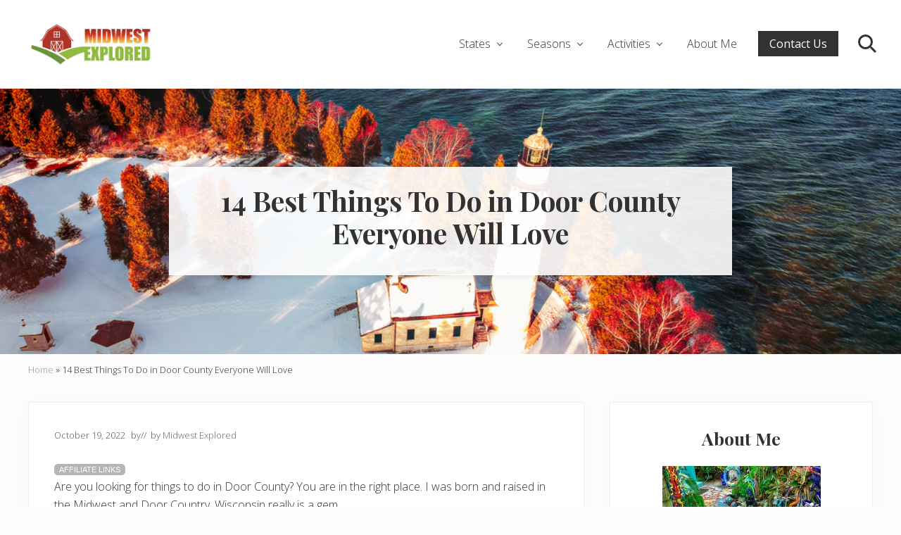

--- FILE ---
content_type: text/html; charset=UTF-8
request_url: https://midwestexplored.com/things-to-do-in-door-county/
body_size: 23297
content:
<!DOCTYPE html>
<html lang="en-US">
<head >
<meta charset="UTF-8" />
<meta name="viewport" content="width=device-width, initial-scale=1" />
<meta name='robots' content='index, follow, max-image-preview:large, max-snippet:-1, max-video-preview:-1' />

	<!-- This site is optimized with the Yoast SEO plugin v26.6 - https://yoast.com/wordpress/plugins/seo/ -->
	<title>14 Best Things To Do in Door County Everyone Will Love - Midwest Explored</title>
	<meta name="description" content="Are you looking for things to do in Door County? Here you will find 14 unique things to do in Door County to put on your bucket list!" />
	<link rel="canonical" href="https://midwestexplored.com/things-to-do-in-door-county/" />
	<meta name="author" content="Midwest Explored" />
	<meta name="twitter:label1" content="Written by" />
	<meta name="twitter:data1" content="Midwest Explored" />
	<meta name="twitter:label2" content="Est. reading time" />
	<meta name="twitter:data2" content="16 minutes" />
	<script type="application/ld+json" class="yoast-schema-graph">{"@context":"https://schema.org","@graph":[{"@type":"Article","@id":"https://midwestexplored.com/things-to-do-in-door-county/#article","isPartOf":{"@id":"https://midwestexplored.com/things-to-do-in-door-county/"},"author":{"name":"Midwest Explored","@id":"https://midwestexplored.com/#/schema/person/77dd0bb71fd56a8dfb3d184268a9a7ec"},"headline":"14 Best Things To Do in Door County Everyone Will Love","datePublished":"2022-10-19T09:42:00+00:00","dateModified":"2023-05-24T20:40:21+00:00","mainEntityOfPage":{"@id":"https://midwestexplored.com/things-to-do-in-door-county/"},"wordCount":2931,"publisher":{"@id":"https://midwestexplored.com/#organization"},"image":{"@id":"https://midwestexplored.com/things-to-do-in-door-county/#primaryimage"},"thumbnailUrl":"https://midwestexplored.com/wp-content/uploads/2021/04/things-to-do-in-door-county-shoreline.jpg","keywords":["Door County","Travel","USA","Wisconsin"],"articleSection":["Midwest","Things To Do","Wisconsin"],"inLanguage":"en-US"},{"@type":"WebPage","@id":"https://midwestexplored.com/things-to-do-in-door-county/","url":"https://midwestexplored.com/things-to-do-in-door-county/","name":"14 Best Things To Do in Door County Everyone Will Love - Midwest Explored","isPartOf":{"@id":"https://midwestexplored.com/#website"},"primaryImageOfPage":{"@id":"https://midwestexplored.com/things-to-do-in-door-county/#primaryimage"},"image":{"@id":"https://midwestexplored.com/things-to-do-in-door-county/#primaryimage"},"thumbnailUrl":"https://midwestexplored.com/wp-content/uploads/2021/04/things-to-do-in-door-county-shoreline.jpg","datePublished":"2022-10-19T09:42:00+00:00","dateModified":"2023-05-24T20:40:21+00:00","description":"Are you looking for things to do in Door County? Here you will find 14 unique things to do in Door County to put on your bucket list!","breadcrumb":{"@id":"https://midwestexplored.com/things-to-do-in-door-county/#breadcrumb"},"inLanguage":"en-US","potentialAction":[{"@type":"ReadAction","target":["https://midwestexplored.com/things-to-do-in-door-county/"]}]},{"@type":"ImageObject","inLanguage":"en-US","@id":"https://midwestexplored.com/things-to-do-in-door-county/#primaryimage","url":"https://midwestexplored.com/wp-content/uploads/2021/04/things-to-do-in-door-county-shoreline.jpg","contentUrl":"https://midwestexplored.com/wp-content/uploads/2021/04/things-to-do-in-door-county-shoreline.jpg","width":1000,"height":667,"caption":"A rocky shoreline with tress overhanging in an article about things to do in Door County"},{"@type":"BreadcrumbList","@id":"https://midwestexplored.com/things-to-do-in-door-county/#breadcrumb","itemListElement":[{"@type":"ListItem","position":1,"name":"Home","item":"https://midwestexplored.com/"},{"@type":"ListItem","position":2,"name":"14 Best Things To Do in Door County Everyone Will Love"}]},{"@type":"WebSite","@id":"https://midwestexplored.com/#website","url":"https://midwestexplored.com/","name":"Midwest Explored","description":"Learn how to easily plan your dream trip to the Midwest!","publisher":{"@id":"https://midwestexplored.com/#organization"},"potentialAction":[{"@type":"SearchAction","target":{"@type":"EntryPoint","urlTemplate":"https://midwestexplored.com/?s={search_term_string}"},"query-input":{"@type":"PropertyValueSpecification","valueRequired":true,"valueName":"search_term_string"}}],"inLanguage":"en-US"},{"@type":"Organization","@id":"https://midwestexplored.com/#organization","name":"Midwest Explored","url":"https://midwestexplored.com/","logo":{"@type":"ImageObject","inLanguage":"en-US","@id":"https://midwestexplored.com/#/schema/logo/image/","url":"https://midwestexplored.com/wp-content/uploads/2021/02/Midwest-Explored-logo-long-scaled.jpg","contentUrl":"https://midwestexplored.com/wp-content/uploads/2021/02/Midwest-Explored-logo-long-scaled.jpg","width":2560,"height":979,"caption":"Midwest Explored"},"image":{"@id":"https://midwestexplored.com/#/schema/logo/image/"}},{"@type":"Person","@id":"https://midwestexplored.com/#/schema/person/77dd0bb71fd56a8dfb3d184268a9a7ec","name":"Midwest Explored","url":"https://midwestexplored.com/author/sarah-newton/"}]}</script>
	<!-- / Yoast SEO plugin. -->


<!-- Hubbub v.1.36.3 https://morehubbub.com/ -->
<meta property="og:locale" content="en_US" />
<meta property="og:type" content="article" />
<meta property="og:title" content="14 Best Things To Do in Door County Everyone Will Love" />
<meta property="og:description" content="Are you looking for things to do in Door County? Here you will find 14 unique things to do in Door County to put on your bucket list!" />
<meta property="og:url" content="https://midwestexplored.com/things-to-do-in-door-county/" />
<meta property="og:site_name" content="Midwest Explored" />
<meta property="og:updated_time" content="2023-05-24T20:40:21+00:00" />
<meta property="article:published_time" content="2022-10-19T09:42:00+00:00" />
<meta property="article:modified_time" content="2023-05-24T20:40:21+00:00" />
<meta name="twitter:card" content="summary_large_image" />
<meta name="twitter:title" content="14 Best Things To Do in Door County Everyone Will Love" />
<meta name="twitter:description" content="Are you looking for things to do in Door County? Here you will find 14 unique things to do in Door County to put on your bucket list!" />
<meta class="flipboard-article" content="Are you looking for things to do in Door County? Here you will find 14 unique things to do in Door County to put on your bucket list!" />
<meta property="og:image" content="https://midwestexplored.com/wp-content/uploads/2021/04/things-to-do-in-door-county-shoreline.jpg" />
<meta name="twitter:image" content="https://midwestexplored.com/wp-content/uploads/2021/04/things-to-do-in-door-county-shoreline.jpg" />
<meta property="og:image:width" content="1000" />
<meta property="og:image:height" content="667" />
<!-- Hubbub v.1.36.3 https://morehubbub.com/ -->
<link rel='dns-prefetch' href='//scripts.mediavine.com' />
<link rel='dns-prefetch' href='//fonts.googleapis.com' />
<link rel="alternate" type="application/rss+xml" title="Midwest Explored &raquo; Feed" href="https://midwestexplored.com/feed/" />
<link rel="alternate" type="application/rss+xml" title="Midwest Explored &raquo; Comments Feed" href="https://midwestexplored.com/comments/feed/" />
<link rel="alternate" title="oEmbed (JSON)" type="application/json+oembed" href="https://midwestexplored.com/wp-json/oembed/1.0/embed?url=https%3A%2F%2Fmidwestexplored.com%2Fthings-to-do-in-door-county%2F" />
<link rel="alternate" title="oEmbed (XML)" type="text/xml+oembed" href="https://midwestexplored.com/wp-json/oembed/1.0/embed?url=https%3A%2F%2Fmidwestexplored.com%2Fthings-to-do-in-door-county%2F&#038;format=xml" />
<link rel="alternate" type="application/rss+xml" title="Midwest Explored &raquo; Stories Feed" href="https://midwestexplored.com/web-stories/feed/"><style id='wp-img-auto-sizes-contain-inline-css' type='text/css'>
img:is([sizes=auto i],[sizes^="auto," i]){contain-intrinsic-size:3000px 1500px}
/*# sourceURL=wp-img-auto-sizes-contain-inline-css */
</style>
<style id='wp-emoji-styles-inline-css' type='text/css'>

	img.wp-smiley, img.emoji {
		display: inline !important;
		border: none !important;
		box-shadow: none !important;
		height: 1em !important;
		width: 1em !important;
		margin: 0 0.07em !important;
		vertical-align: -0.1em !important;
		background: none !important;
		padding: 0 !important;
	}
/*# sourceURL=wp-emoji-styles-inline-css */
</style>
<style id='wp-block-library-inline-css' type='text/css'>
:root{--wp-block-synced-color:#7a00df;--wp-block-synced-color--rgb:122,0,223;--wp-bound-block-color:var(--wp-block-synced-color);--wp-editor-canvas-background:#ddd;--wp-admin-theme-color:#007cba;--wp-admin-theme-color--rgb:0,124,186;--wp-admin-theme-color-darker-10:#006ba1;--wp-admin-theme-color-darker-10--rgb:0,107,160.5;--wp-admin-theme-color-darker-20:#005a87;--wp-admin-theme-color-darker-20--rgb:0,90,135;--wp-admin-border-width-focus:2px}@media (min-resolution:192dpi){:root{--wp-admin-border-width-focus:1.5px}}.wp-element-button{cursor:pointer}:root .has-very-light-gray-background-color{background-color:#eee}:root .has-very-dark-gray-background-color{background-color:#313131}:root .has-very-light-gray-color{color:#eee}:root .has-very-dark-gray-color{color:#313131}:root .has-vivid-green-cyan-to-vivid-cyan-blue-gradient-background{background:linear-gradient(135deg,#00d084,#0693e3)}:root .has-purple-crush-gradient-background{background:linear-gradient(135deg,#34e2e4,#4721fb 50%,#ab1dfe)}:root .has-hazy-dawn-gradient-background{background:linear-gradient(135deg,#faaca8,#dad0ec)}:root .has-subdued-olive-gradient-background{background:linear-gradient(135deg,#fafae1,#67a671)}:root .has-atomic-cream-gradient-background{background:linear-gradient(135deg,#fdd79a,#004a59)}:root .has-nightshade-gradient-background{background:linear-gradient(135deg,#330968,#31cdcf)}:root .has-midnight-gradient-background{background:linear-gradient(135deg,#020381,#2874fc)}:root{--wp--preset--font-size--normal:16px;--wp--preset--font-size--huge:42px}.has-regular-font-size{font-size:1em}.has-larger-font-size{font-size:2.625em}.has-normal-font-size{font-size:var(--wp--preset--font-size--normal)}.has-huge-font-size{font-size:var(--wp--preset--font-size--huge)}.has-text-align-center{text-align:center}.has-text-align-left{text-align:left}.has-text-align-right{text-align:right}.has-fit-text{white-space:nowrap!important}#end-resizable-editor-section{display:none}.aligncenter{clear:both}.items-justified-left{justify-content:flex-start}.items-justified-center{justify-content:center}.items-justified-right{justify-content:flex-end}.items-justified-space-between{justify-content:space-between}.screen-reader-text{border:0;clip-path:inset(50%);height:1px;margin:-1px;overflow:hidden;padding:0;position:absolute;width:1px;word-wrap:normal!important}.screen-reader-text:focus{background-color:#ddd;clip-path:none;color:#444;display:block;font-size:1em;height:auto;left:5px;line-height:normal;padding:15px 23px 14px;text-decoration:none;top:5px;width:auto;z-index:100000}html :where(.has-border-color){border-style:solid}html :where([style*=border-top-color]){border-top-style:solid}html :where([style*=border-right-color]){border-right-style:solid}html :where([style*=border-bottom-color]){border-bottom-style:solid}html :where([style*=border-left-color]){border-left-style:solid}html :where([style*=border-width]){border-style:solid}html :where([style*=border-top-width]){border-top-style:solid}html :where([style*=border-right-width]){border-right-style:solid}html :where([style*=border-bottom-width]){border-bottom-style:solid}html :where([style*=border-left-width]){border-left-style:solid}html :where(img[class*=wp-image-]){height:auto;max-width:100%}:where(figure){margin:0 0 1em}html :where(.is-position-sticky){--wp-admin--admin-bar--position-offset:var(--wp-admin--admin-bar--height,0px)}@media screen and (max-width:600px){html :where(.is-position-sticky){--wp-admin--admin-bar--position-offset:0px}}

/*# sourceURL=wp-block-library-inline-css */
</style><style id='wp-block-heading-inline-css' type='text/css'>
h1:where(.wp-block-heading).has-background,h2:where(.wp-block-heading).has-background,h3:where(.wp-block-heading).has-background,h4:where(.wp-block-heading).has-background,h5:where(.wp-block-heading).has-background,h6:where(.wp-block-heading).has-background{padding:1.25em 2.375em}h1.has-text-align-left[style*=writing-mode]:where([style*=vertical-lr]),h1.has-text-align-right[style*=writing-mode]:where([style*=vertical-rl]),h2.has-text-align-left[style*=writing-mode]:where([style*=vertical-lr]),h2.has-text-align-right[style*=writing-mode]:where([style*=vertical-rl]),h3.has-text-align-left[style*=writing-mode]:where([style*=vertical-lr]),h3.has-text-align-right[style*=writing-mode]:where([style*=vertical-rl]),h4.has-text-align-left[style*=writing-mode]:where([style*=vertical-lr]),h4.has-text-align-right[style*=writing-mode]:where([style*=vertical-rl]),h5.has-text-align-left[style*=writing-mode]:where([style*=vertical-lr]),h5.has-text-align-right[style*=writing-mode]:where([style*=vertical-rl]),h6.has-text-align-left[style*=writing-mode]:where([style*=vertical-lr]),h6.has-text-align-right[style*=writing-mode]:where([style*=vertical-rl]){rotate:180deg}
/*# sourceURL=https://midwestexplored.com/wp-includes/blocks/heading/style.min.css */
</style>
<style id='wp-block-image-inline-css' type='text/css'>
.wp-block-image>a,.wp-block-image>figure>a{display:inline-block}.wp-block-image img{box-sizing:border-box;height:auto;max-width:100%;vertical-align:bottom}@media not (prefers-reduced-motion){.wp-block-image img.hide{visibility:hidden}.wp-block-image img.show{animation:show-content-image .4s}}.wp-block-image[style*=border-radius] img,.wp-block-image[style*=border-radius]>a{border-radius:inherit}.wp-block-image.has-custom-border img{box-sizing:border-box}.wp-block-image.aligncenter{text-align:center}.wp-block-image.alignfull>a,.wp-block-image.alignwide>a{width:100%}.wp-block-image.alignfull img,.wp-block-image.alignwide img{height:auto;width:100%}.wp-block-image .aligncenter,.wp-block-image .alignleft,.wp-block-image .alignright,.wp-block-image.aligncenter,.wp-block-image.alignleft,.wp-block-image.alignright{display:table}.wp-block-image .aligncenter>figcaption,.wp-block-image .alignleft>figcaption,.wp-block-image .alignright>figcaption,.wp-block-image.aligncenter>figcaption,.wp-block-image.alignleft>figcaption,.wp-block-image.alignright>figcaption{caption-side:bottom;display:table-caption}.wp-block-image .alignleft{float:left;margin:.5em 1em .5em 0}.wp-block-image .alignright{float:right;margin:.5em 0 .5em 1em}.wp-block-image .aligncenter{margin-left:auto;margin-right:auto}.wp-block-image :where(figcaption){margin-bottom:1em;margin-top:.5em}.wp-block-image.is-style-circle-mask img{border-radius:9999px}@supports ((-webkit-mask-image:none) or (mask-image:none)) or (-webkit-mask-image:none){.wp-block-image.is-style-circle-mask img{border-radius:0;-webkit-mask-image:url('data:image/svg+xml;utf8,<svg viewBox="0 0 100 100" xmlns="http://www.w3.org/2000/svg"><circle cx="50" cy="50" r="50"/></svg>');mask-image:url('data:image/svg+xml;utf8,<svg viewBox="0 0 100 100" xmlns="http://www.w3.org/2000/svg"><circle cx="50" cy="50" r="50"/></svg>');mask-mode:alpha;-webkit-mask-position:center;mask-position:center;-webkit-mask-repeat:no-repeat;mask-repeat:no-repeat;-webkit-mask-size:contain;mask-size:contain}}:root :where(.wp-block-image.is-style-rounded img,.wp-block-image .is-style-rounded img){border-radius:9999px}.wp-block-image figure{margin:0}.wp-lightbox-container{display:flex;flex-direction:column;position:relative}.wp-lightbox-container img{cursor:zoom-in}.wp-lightbox-container img:hover+button{opacity:1}.wp-lightbox-container button{align-items:center;backdrop-filter:blur(16px) saturate(180%);background-color:#5a5a5a40;border:none;border-radius:4px;cursor:zoom-in;display:flex;height:20px;justify-content:center;opacity:0;padding:0;position:absolute;right:16px;text-align:center;top:16px;width:20px;z-index:100}@media not (prefers-reduced-motion){.wp-lightbox-container button{transition:opacity .2s ease}}.wp-lightbox-container button:focus-visible{outline:3px auto #5a5a5a40;outline:3px auto -webkit-focus-ring-color;outline-offset:3px}.wp-lightbox-container button:hover{cursor:pointer;opacity:1}.wp-lightbox-container button:focus{opacity:1}.wp-lightbox-container button:focus,.wp-lightbox-container button:hover,.wp-lightbox-container button:not(:hover):not(:active):not(.has-background){background-color:#5a5a5a40;border:none}.wp-lightbox-overlay{box-sizing:border-box;cursor:zoom-out;height:100vh;left:0;overflow:hidden;position:fixed;top:0;visibility:hidden;width:100%;z-index:100000}.wp-lightbox-overlay .close-button{align-items:center;cursor:pointer;display:flex;justify-content:center;min-height:40px;min-width:40px;padding:0;position:absolute;right:calc(env(safe-area-inset-right) + 16px);top:calc(env(safe-area-inset-top) + 16px);z-index:5000000}.wp-lightbox-overlay .close-button:focus,.wp-lightbox-overlay .close-button:hover,.wp-lightbox-overlay .close-button:not(:hover):not(:active):not(.has-background){background:none;border:none}.wp-lightbox-overlay .lightbox-image-container{height:var(--wp--lightbox-container-height);left:50%;overflow:hidden;position:absolute;top:50%;transform:translate(-50%,-50%);transform-origin:top left;width:var(--wp--lightbox-container-width);z-index:9999999999}.wp-lightbox-overlay .wp-block-image{align-items:center;box-sizing:border-box;display:flex;height:100%;justify-content:center;margin:0;position:relative;transform-origin:0 0;width:100%;z-index:3000000}.wp-lightbox-overlay .wp-block-image img{height:var(--wp--lightbox-image-height);min-height:var(--wp--lightbox-image-height);min-width:var(--wp--lightbox-image-width);width:var(--wp--lightbox-image-width)}.wp-lightbox-overlay .wp-block-image figcaption{display:none}.wp-lightbox-overlay button{background:none;border:none}.wp-lightbox-overlay .scrim{background-color:#fff;height:100%;opacity:.9;position:absolute;width:100%;z-index:2000000}.wp-lightbox-overlay.active{visibility:visible}@media not (prefers-reduced-motion){.wp-lightbox-overlay.active{animation:turn-on-visibility .25s both}.wp-lightbox-overlay.active img{animation:turn-on-visibility .35s both}.wp-lightbox-overlay.show-closing-animation:not(.active){animation:turn-off-visibility .35s both}.wp-lightbox-overlay.show-closing-animation:not(.active) img{animation:turn-off-visibility .25s both}.wp-lightbox-overlay.zoom.active{animation:none;opacity:1;visibility:visible}.wp-lightbox-overlay.zoom.active .lightbox-image-container{animation:lightbox-zoom-in .4s}.wp-lightbox-overlay.zoom.active .lightbox-image-container img{animation:none}.wp-lightbox-overlay.zoom.active .scrim{animation:turn-on-visibility .4s forwards}.wp-lightbox-overlay.zoom.show-closing-animation:not(.active){animation:none}.wp-lightbox-overlay.zoom.show-closing-animation:not(.active) .lightbox-image-container{animation:lightbox-zoom-out .4s}.wp-lightbox-overlay.zoom.show-closing-animation:not(.active) .lightbox-image-container img{animation:none}.wp-lightbox-overlay.zoom.show-closing-animation:not(.active) .scrim{animation:turn-off-visibility .4s forwards}}@keyframes show-content-image{0%{visibility:hidden}99%{visibility:hidden}to{visibility:visible}}@keyframes turn-on-visibility{0%{opacity:0}to{opacity:1}}@keyframes turn-off-visibility{0%{opacity:1;visibility:visible}99%{opacity:0;visibility:visible}to{opacity:0;visibility:hidden}}@keyframes lightbox-zoom-in{0%{transform:translate(calc((-100vw + var(--wp--lightbox-scrollbar-width))/2 + var(--wp--lightbox-initial-left-position)),calc(-50vh + var(--wp--lightbox-initial-top-position))) scale(var(--wp--lightbox-scale))}to{transform:translate(-50%,-50%) scale(1)}}@keyframes lightbox-zoom-out{0%{transform:translate(-50%,-50%) scale(1);visibility:visible}99%{visibility:visible}to{transform:translate(calc((-100vw + var(--wp--lightbox-scrollbar-width))/2 + var(--wp--lightbox-initial-left-position)),calc(-50vh + var(--wp--lightbox-initial-top-position))) scale(var(--wp--lightbox-scale));visibility:hidden}}
/*# sourceURL=https://midwestexplored.com/wp-includes/blocks/image/style.min.css */
</style>
<style id='wp-block-paragraph-inline-css' type='text/css'>
.is-small-text{font-size:.875em}.is-regular-text{font-size:1em}.is-large-text{font-size:2.25em}.is-larger-text{font-size:3em}.has-drop-cap:not(:focus):first-letter{float:left;font-size:8.4em;font-style:normal;font-weight:100;line-height:.68;margin:.05em .1em 0 0;text-transform:uppercase}body.rtl .has-drop-cap:not(:focus):first-letter{float:none;margin-left:.1em}p.has-drop-cap.has-background{overflow:hidden}:root :where(p.has-background){padding:1.25em 2.375em}:where(p.has-text-color:not(.has-link-color)) a{color:inherit}p.has-text-align-left[style*="writing-mode:vertical-lr"],p.has-text-align-right[style*="writing-mode:vertical-rl"]{rotate:180deg}
/*# sourceURL=https://midwestexplored.com/wp-includes/blocks/paragraph/style.min.css */
</style>
<style id='global-styles-inline-css' type='text/css'>
:root{--wp--preset--aspect-ratio--square: 1;--wp--preset--aspect-ratio--4-3: 4/3;--wp--preset--aspect-ratio--3-4: 3/4;--wp--preset--aspect-ratio--3-2: 3/2;--wp--preset--aspect-ratio--2-3: 2/3;--wp--preset--aspect-ratio--16-9: 16/9;--wp--preset--aspect-ratio--9-16: 9/16;--wp--preset--color--black: #000000;--wp--preset--color--cyan-bluish-gray: #abb8c3;--wp--preset--color--white: #ffffff;--wp--preset--color--pale-pink: #f78da7;--wp--preset--color--vivid-red: #cf2e2e;--wp--preset--color--luminous-vivid-orange: #ff6900;--wp--preset--color--luminous-vivid-amber: #fcb900;--wp--preset--color--light-green-cyan: #7bdcb5;--wp--preset--color--vivid-green-cyan: #00d084;--wp--preset--color--pale-cyan-blue: #8ed1fc;--wp--preset--color--vivid-cyan-blue: #0693e3;--wp--preset--color--vivid-purple: #9b51e0;--wp--preset--gradient--vivid-cyan-blue-to-vivid-purple: linear-gradient(135deg,rgb(6,147,227) 0%,rgb(155,81,224) 100%);--wp--preset--gradient--light-green-cyan-to-vivid-green-cyan: linear-gradient(135deg,rgb(122,220,180) 0%,rgb(0,208,130) 100%);--wp--preset--gradient--luminous-vivid-amber-to-luminous-vivid-orange: linear-gradient(135deg,rgb(252,185,0) 0%,rgb(255,105,0) 100%);--wp--preset--gradient--luminous-vivid-orange-to-vivid-red: linear-gradient(135deg,rgb(255,105,0) 0%,rgb(207,46,46) 100%);--wp--preset--gradient--very-light-gray-to-cyan-bluish-gray: linear-gradient(135deg,rgb(238,238,238) 0%,rgb(169,184,195) 100%);--wp--preset--gradient--cool-to-warm-spectrum: linear-gradient(135deg,rgb(74,234,220) 0%,rgb(151,120,209) 20%,rgb(207,42,186) 40%,rgb(238,44,130) 60%,rgb(251,105,98) 80%,rgb(254,248,76) 100%);--wp--preset--gradient--blush-light-purple: linear-gradient(135deg,rgb(255,206,236) 0%,rgb(152,150,240) 100%);--wp--preset--gradient--blush-bordeaux: linear-gradient(135deg,rgb(254,205,165) 0%,rgb(254,45,45) 50%,rgb(107,0,62) 100%);--wp--preset--gradient--luminous-dusk: linear-gradient(135deg,rgb(255,203,112) 0%,rgb(199,81,192) 50%,rgb(65,88,208) 100%);--wp--preset--gradient--pale-ocean: linear-gradient(135deg,rgb(255,245,203) 0%,rgb(182,227,212) 50%,rgb(51,167,181) 100%);--wp--preset--gradient--electric-grass: linear-gradient(135deg,rgb(202,248,128) 0%,rgb(113,206,126) 100%);--wp--preset--gradient--midnight: linear-gradient(135deg,rgb(2,3,129) 0%,rgb(40,116,252) 100%);--wp--preset--font-size--small: 13px;--wp--preset--font-size--medium: 20px;--wp--preset--font-size--large: 36px;--wp--preset--font-size--x-large: 42px;--wp--preset--spacing--20: 0.44rem;--wp--preset--spacing--30: 0.67rem;--wp--preset--spacing--40: 1rem;--wp--preset--spacing--50: 1.5rem;--wp--preset--spacing--60: 2.25rem;--wp--preset--spacing--70: 3.38rem;--wp--preset--spacing--80: 5.06rem;--wp--preset--shadow--natural: 6px 6px 9px rgba(0, 0, 0, 0.2);--wp--preset--shadow--deep: 12px 12px 50px rgba(0, 0, 0, 0.4);--wp--preset--shadow--sharp: 6px 6px 0px rgba(0, 0, 0, 0.2);--wp--preset--shadow--outlined: 6px 6px 0px -3px rgb(255, 255, 255), 6px 6px rgb(0, 0, 0);--wp--preset--shadow--crisp: 6px 6px 0px rgb(0, 0, 0);}:where(.is-layout-flex){gap: 0.5em;}:where(.is-layout-grid){gap: 0.5em;}body .is-layout-flex{display: flex;}.is-layout-flex{flex-wrap: wrap;align-items: center;}.is-layout-flex > :is(*, div){margin: 0;}body .is-layout-grid{display: grid;}.is-layout-grid > :is(*, div){margin: 0;}:where(.wp-block-columns.is-layout-flex){gap: 2em;}:where(.wp-block-columns.is-layout-grid){gap: 2em;}:where(.wp-block-post-template.is-layout-flex){gap: 1.25em;}:where(.wp-block-post-template.is-layout-grid){gap: 1.25em;}.has-black-color{color: var(--wp--preset--color--black) !important;}.has-cyan-bluish-gray-color{color: var(--wp--preset--color--cyan-bluish-gray) !important;}.has-white-color{color: var(--wp--preset--color--white) !important;}.has-pale-pink-color{color: var(--wp--preset--color--pale-pink) !important;}.has-vivid-red-color{color: var(--wp--preset--color--vivid-red) !important;}.has-luminous-vivid-orange-color{color: var(--wp--preset--color--luminous-vivid-orange) !important;}.has-luminous-vivid-amber-color{color: var(--wp--preset--color--luminous-vivid-amber) !important;}.has-light-green-cyan-color{color: var(--wp--preset--color--light-green-cyan) !important;}.has-vivid-green-cyan-color{color: var(--wp--preset--color--vivid-green-cyan) !important;}.has-pale-cyan-blue-color{color: var(--wp--preset--color--pale-cyan-blue) !important;}.has-vivid-cyan-blue-color{color: var(--wp--preset--color--vivid-cyan-blue) !important;}.has-vivid-purple-color{color: var(--wp--preset--color--vivid-purple) !important;}.has-black-background-color{background-color: var(--wp--preset--color--black) !important;}.has-cyan-bluish-gray-background-color{background-color: var(--wp--preset--color--cyan-bluish-gray) !important;}.has-white-background-color{background-color: var(--wp--preset--color--white) !important;}.has-pale-pink-background-color{background-color: var(--wp--preset--color--pale-pink) !important;}.has-vivid-red-background-color{background-color: var(--wp--preset--color--vivid-red) !important;}.has-luminous-vivid-orange-background-color{background-color: var(--wp--preset--color--luminous-vivid-orange) !important;}.has-luminous-vivid-amber-background-color{background-color: var(--wp--preset--color--luminous-vivid-amber) !important;}.has-light-green-cyan-background-color{background-color: var(--wp--preset--color--light-green-cyan) !important;}.has-vivid-green-cyan-background-color{background-color: var(--wp--preset--color--vivid-green-cyan) !important;}.has-pale-cyan-blue-background-color{background-color: var(--wp--preset--color--pale-cyan-blue) !important;}.has-vivid-cyan-blue-background-color{background-color: var(--wp--preset--color--vivid-cyan-blue) !important;}.has-vivid-purple-background-color{background-color: var(--wp--preset--color--vivid-purple) !important;}.has-black-border-color{border-color: var(--wp--preset--color--black) !important;}.has-cyan-bluish-gray-border-color{border-color: var(--wp--preset--color--cyan-bluish-gray) !important;}.has-white-border-color{border-color: var(--wp--preset--color--white) !important;}.has-pale-pink-border-color{border-color: var(--wp--preset--color--pale-pink) !important;}.has-vivid-red-border-color{border-color: var(--wp--preset--color--vivid-red) !important;}.has-luminous-vivid-orange-border-color{border-color: var(--wp--preset--color--luminous-vivid-orange) !important;}.has-luminous-vivid-amber-border-color{border-color: var(--wp--preset--color--luminous-vivid-amber) !important;}.has-light-green-cyan-border-color{border-color: var(--wp--preset--color--light-green-cyan) !important;}.has-vivid-green-cyan-border-color{border-color: var(--wp--preset--color--vivid-green-cyan) !important;}.has-pale-cyan-blue-border-color{border-color: var(--wp--preset--color--pale-cyan-blue) !important;}.has-vivid-cyan-blue-border-color{border-color: var(--wp--preset--color--vivid-cyan-blue) !important;}.has-vivid-purple-border-color{border-color: var(--wp--preset--color--vivid-purple) !important;}.has-vivid-cyan-blue-to-vivid-purple-gradient-background{background: var(--wp--preset--gradient--vivid-cyan-blue-to-vivid-purple) !important;}.has-light-green-cyan-to-vivid-green-cyan-gradient-background{background: var(--wp--preset--gradient--light-green-cyan-to-vivid-green-cyan) !important;}.has-luminous-vivid-amber-to-luminous-vivid-orange-gradient-background{background: var(--wp--preset--gradient--luminous-vivid-amber-to-luminous-vivid-orange) !important;}.has-luminous-vivid-orange-to-vivid-red-gradient-background{background: var(--wp--preset--gradient--luminous-vivid-orange-to-vivid-red) !important;}.has-very-light-gray-to-cyan-bluish-gray-gradient-background{background: var(--wp--preset--gradient--very-light-gray-to-cyan-bluish-gray) !important;}.has-cool-to-warm-spectrum-gradient-background{background: var(--wp--preset--gradient--cool-to-warm-spectrum) !important;}.has-blush-light-purple-gradient-background{background: var(--wp--preset--gradient--blush-light-purple) !important;}.has-blush-bordeaux-gradient-background{background: var(--wp--preset--gradient--blush-bordeaux) !important;}.has-luminous-dusk-gradient-background{background: var(--wp--preset--gradient--luminous-dusk) !important;}.has-pale-ocean-gradient-background{background: var(--wp--preset--gradient--pale-ocean) !important;}.has-electric-grass-gradient-background{background: var(--wp--preset--gradient--electric-grass) !important;}.has-midnight-gradient-background{background: var(--wp--preset--gradient--midnight) !important;}.has-small-font-size{font-size: var(--wp--preset--font-size--small) !important;}.has-medium-font-size{font-size: var(--wp--preset--font-size--medium) !important;}.has-large-font-size{font-size: var(--wp--preset--font-size--large) !important;}.has-x-large-font-size{font-size: var(--wp--preset--font-size--x-large) !important;}
/*# sourceURL=global-styles-inline-css */
</style>

<style id='classic-theme-styles-inline-css' type='text/css'>
/*! This file is auto-generated */
.wp-block-button__link{color:#fff;background-color:#32373c;border-radius:9999px;box-shadow:none;text-decoration:none;padding:calc(.667em + 2px) calc(1.333em + 2px);font-size:1.125em}.wp-block-file__button{background:#32373c;color:#fff;text-decoration:none}
/*# sourceURL=/wp-includes/css/classic-themes.min.css */
</style>
<link rel='stylesheet' id='jpibfi-style-css' href='https://midwestexplored.com/wp-content/plugins/jquery-pin-it-button-for-images/css/client.css?ver=3.0.6' type='text/css' media='all' />
<link rel='stylesheet' id='maitheme-google-fonts-css' href='//fonts.googleapis.com/css?family=Muli%3A200%2C200i%7COpen+Sans%3A300%2C300i%2C400%2C400i%2C700%2C700i%7CPlayfair+Display%3A700%2C700i&#038;ver=1.3.0' type='text/css' media='all' />
<link rel='stylesheet' id='mai-theme-engine-css' href='https://midwestexplored.com/wp-content/plugins/mai-theme-engine/assets/css/mai-theme.min.css?ver=1.13.1' type='text/css' media='all' />
<link rel='stylesheet' id='flexington-css' href='https://midwestexplored.com/wp-content/plugins/mai-theme-engine/assets/css/flexington.min.css?ver=2.5.0' type='text/css' media='all' />
<link rel="preload" class="mv-grow-style" href="https://midwestexplored.com/wp-content/plugins/social-pug/assets/dist/style-frontend-pro.css?ver=1.36.3" as="style"><noscript><link rel='stylesheet' id='dpsp-frontend-style-pro-css' href='https://midwestexplored.com/wp-content/plugins/social-pug/assets/dist/style-frontend-pro.css?ver=1.36.3' type='text/css' media='all' />
</noscript><link rel='stylesheet' id='mai-lifestyle-pro-css' href='https://midwestexplored.com/wp-content/themes/mai-lifestyle-pro/style.css?ver=1.3.0.21020211721' type='text/css' media='all' />
<script type="text/javascript" src="https://midwestexplored.com/wp-includes/js/jquery/jquery.min.js?ver=3.7.1" id="jquery-core-js"></script>
<script type="text/javascript" src="https://midwestexplored.com/wp-includes/js/jquery/jquery-migrate.min.js?ver=3.4.1" id="jquery-migrate-js"></script>
<script type="text/javascript" async="async" fetchpriority="high" data-noptimize="1" data-cfasync="false" src="https://scripts.mediavine.com/tags/midwest-explored.js?ver=6.9" id="mv-script-wrapper-js"></script>
<link rel="https://api.w.org/" href="https://midwestexplored.com/wp-json/" /><link rel="alternate" title="JSON" type="application/json" href="https://midwestexplored.com/wp-json/wp/v2/posts/6078" /><link rel="EditURI" type="application/rsd+xml" title="RSD" href="https://midwestexplored.com/xmlrpc.php?rsd" />
<meta name="generator" content="WordPress 6.9" />
<link rel='shortlink' href='https://midwestexplored.com/?p=6078' />
<meta name="p:domain_verify" content="15eec0e1eb2d1328988c8be541257950"/>

<script>
  (function(w, d, t, s, n) {
    w.FlodeskObject = n;
    var fn = function() {
      (w[n].q = w[n].q || []).push(arguments);
    };
    w[n] = w[n] || fn;
    var f = d.getElementsByTagName(t)[0];
    var e = d.createElement(t);
    var h = '?v=' + new Date().getTime();
    e.async = true;
    e.src = s + h;
    f.parentNode.insertBefore(e, f);
  })(window, document, 'script', 'https://assets.flodesk.com/universal.js', 'fd');
  window.fd('form', {
    formId: '60b27853568cfea3ce999c22'
  });
</script>

<!-- Google tag (gtag.js) -->
<script async src="https://www.googletagmanager.com/gtag/js?id=G-SF2WYNHV0B"></script>
<script>
  window.dataLayer = window.dataLayer || [];
  function gtag(){dataLayer.push(arguments);}
  gtag('js', new Date());

  gtag('config', 'G-SF2WYNHV0B');
</script>

<style type="text/css">
	a.pinit-button.custom span {
		}

	.pinit-hover {
		opacity: 0.8 !important;
		filter: alpha(opacity=80) !important;
	}
	a.pinit-button {
	border-bottom: 0 !important;
	box-shadow: none !important;
	margin-bottom: 0 !important;
}
a.pinit-button::after {
    display: none;
}</style>
		<style>
	:root {
		--header-spacer: 0;
		--text-title: 100%;
		--logo-width: 180px;
		--logo-shrink-width: 125px;
		--logo-margin-top: 24px;
		--logo-margin-bottom: 24px;
	}
	.site-title.has-text-title a {
		font-size: var(--text-title);
	}
	@media only screen and (min-width: 769px) {
		.site-title a {
			margin-top: var(--logo-margin-top);
			margin-bottom: var(--logo-margin-bottom);
		}
		.custom-logo-link {
			max-width: var(--logo-width);
		}
	}
	@media only screen and (max-width: 768px) {
		.site-title a {
			margin-top: 4px;
			margin-bottom: 4px;
		}
		.custom-logo-link {
			max-width: var(--logo-shrink-width);
		}
	}
	</style><style>
	@media only screen and (max-width: 768px) {
		.header-before,
		.header-left,
		.header-right,
		.nav-primary,
		.nav-secondary {
			display: none;
		}
		.mai-toggle {
			display: block;
		}
	}
	</style><meta name="hubbub-info" description="Hubbub 1.36.3"><script>
  (function (s, t, a, y, twenty, two) {
    s.Stay22 = s.Stay22 || {};

          // Just fill out your configs here
      s.Stay22.params = {
        aid: "lindaontherun",
        campaign: "midwestexplored",
      
      };

    // Leave this part as-is;
    twenty = t.createElement(a);
    two = t.getElementsByTagName(a)[0];
    twenty.async = 1;
    twenty.src = y;
    two.parentNode.insertBefore(twenty, two);
  })(window, document, "script", "https://scripts.stay22.com/letmeallez.js");
</script>
<link rel="icon" href="https://midwestexplored.com/wp-content/uploads/2021/02/cropped-midwest-explored-logo-circular-32x32.jpg" sizes="32x32" />
<link rel="icon" href="https://midwestexplored.com/wp-content/uploads/2021/02/cropped-midwest-explored-logo-circular-192x192.jpg" sizes="192x192" />
<link rel="apple-touch-icon" href="https://midwestexplored.com/wp-content/uploads/2021/02/cropped-midwest-explored-logo-circular-180x180.jpg" />
<meta name="msapplication-TileImage" content="https://midwestexplored.com/wp-content/uploads/2021/02/cropped-midwest-explored-logo-circular-270x270.jpg" />

<!-- BEGIN GAINWP v5.4.6 Universal Analytics - https://intelligencewp.com/google-analytics-in-wordpress/ -->
<script>
(function(i,s,o,g,r,a,m){i['GoogleAnalyticsObject']=r;i[r]=i[r]||function(){
	(i[r].q=i[r].q||[]).push(arguments)},i[r].l=1*new Date();a=s.createElement(o),
	m=s.getElementsByTagName(o)[0];a.async=1;a.src=g;m.parentNode.insertBefore(a,m)
})(window,document,'script','https://www.google-analytics.com/analytics.js','ga');
  ga('create', 'UA-189384793-1', 'auto');
  ga('send', 'pageview');
</script>
<!-- END GAINWP Universal Analytics -->
		<style type="text/css" id="wp-custom-css">
			@media only screen and (max-width: 425px) {

.site-inner {

padding-left: 5px !important;

padding-right: 5px !important;

}

@media only screen and (max-width: 359px) {

.site-inner{

padding-left: 0px !important;

padding-right: 0px !important;

}

.site-inner .post{

padding-left: 10px !important;

padding-right: 10px !important;

border-right: 0px !important;

border-left: 0px !important;

}

}
	/*MV Post Font Size Adjustment*/
.single-post .entry-content {
font-size: 20px !important;
}
/*MV Post Font Size Adjustment END*/
	
	.wp-block-image img {
    margin-bottom: 20px;
}		</style>
		<link rel='stylesheet' id='buttons.css-css' href='https://midwestexplored.com/wp-content/plugins/mww-disclaimer-buttons/buttons.css?ver=6.9' type='text/css' media='all' />
</head>
<body class="wp-singular post-template-default single single-post postid-6078 single-format-standard wp-custom-logo wp-theme-genesis wp-child-theme-mai-lifestyle-pro header-full-width content-sidebar genesis-breadcrumbs-visible genesis-footer-widgets-hidden has-sticky-header has-shrink-header has-sticky-shrink-header has-side-menu singular no-js has-banner-area text-md has-sidebar has-one-sidebar">
	<script>
		//<![CDATA[
		( function() {
			var c = document.body.classList;
			c.remove( 'no-js' );
			c.add( 'js' );
		})();
		//]]>
	</script>
	<div id="mai-menu" class="mai-menu"><div class="mai-menu-outer"><div class="mai-menu-inner"><button class="button menu-close icon icon-left" role="button">Close</button><form class="search-form" method="get" action="https://midwestexplored.com/" role="search"><label class="search-form-label screen-reader-text" for="searchform-2">Search this website</label><input class="search-form-input" type="search" name="s" id="searchform-2" placeholder="Search this website"><input class="search-form-submit" type="submit" value="Search"><meta content="https://midwestexplored.com/?s={s}"></form><div class="menu-header-right-container"><ul id="menu-header-right" class="nav-header menu"><li id="menu-item-35" class="menu-item menu-item-type-custom menu-item-object-custom menu-item-has-children menu-item-35"><a href="#">States</a>
<ul class="sub-menu">
	<li id="menu-item-17" class="menu-item menu-item-type-taxonomy menu-item-object-category menu-item-17"><a href="https://midwestexplored.com/category/illinois/">Illinois</a></li>
	<li id="menu-item-18" class="menu-item menu-item-type-taxonomy menu-item-object-category menu-item-18"><a href="https://midwestexplored.com/category/indiana/">Indiana</a></li>
	<li id="menu-item-19" class="menu-item menu-item-type-taxonomy menu-item-object-category menu-item-19"><a href="https://midwestexplored.com/category/iowa/">Iowa</a></li>
	<li id="menu-item-20" class="menu-item menu-item-type-taxonomy menu-item-object-category menu-item-20"><a href="https://midwestexplored.com/category/kansas/">Kansas</a></li>
	<li id="menu-item-21" class="menu-item menu-item-type-taxonomy menu-item-object-category menu-item-21"><a href="https://midwestexplored.com/category/michigan/">Michigan</a></li>
	<li id="menu-item-22" class="menu-item menu-item-type-taxonomy menu-item-object-category menu-item-22"><a href="https://midwestexplored.com/category/minnesota/">Minnesota</a></li>
	<li id="menu-item-23" class="menu-item menu-item-type-taxonomy menu-item-object-category menu-item-23"><a href="https://midwestexplored.com/category/missouri/">Missouri</a></li>
	<li id="menu-item-24" class="menu-item menu-item-type-taxonomy menu-item-object-category menu-item-24"><a href="https://midwestexplored.com/category/nebraska/">Nebraska</a></li>
	<li id="menu-item-25" class="menu-item menu-item-type-taxonomy menu-item-object-category menu-item-25"><a href="https://midwestexplored.com/category/north-dakota/">North Dakota</a></li>
	<li id="menu-item-26" class="menu-item menu-item-type-taxonomy menu-item-object-category menu-item-26"><a href="https://midwestexplored.com/category/ohio/">Ohio</a></li>
	<li id="menu-item-28" class="menu-item menu-item-type-taxonomy menu-item-object-category menu-item-28"><a href="https://midwestexplored.com/category/south-dakota/">South Dakota</a></li>
	<li id="menu-item-34" class="menu-item menu-item-type-taxonomy menu-item-object-category current-post-ancestor current-menu-parent current-post-parent menu-item-34"><a href="https://midwestexplored.com/category/wisconsin/">Wisconsin</a></li>
</ul>
</li>
<li id="menu-item-36" class="menu-item menu-item-type-custom menu-item-object-custom menu-item-has-children menu-item-36"><a href="#">Seasons</a>
<ul class="sub-menu">
	<li id="menu-item-29" class="menu-item menu-item-type-taxonomy menu-item-object-category menu-item-29"><a href="https://midwestexplored.com/category/spring/">Spring</a></li>
	<li id="menu-item-30" class="menu-item menu-item-type-taxonomy menu-item-object-category menu-item-30"><a href="https://midwestexplored.com/category/summer/">Summer</a></li>
	<li id="menu-item-15" class="menu-item menu-item-type-taxonomy menu-item-object-category menu-item-15"><a href="https://midwestexplored.com/category/fall/">Fall</a></li>
	<li id="menu-item-33" class="menu-item menu-item-type-taxonomy menu-item-object-category menu-item-33"><a href="https://midwestexplored.com/category/winter/">Winter</a></li>
</ul>
</li>
<li id="menu-item-37" class="menu-item menu-item-type-custom menu-item-object-custom menu-item-has-children menu-item-37"><a href="#">Activities</a>
<ul class="sub-menu">
	<li id="menu-item-14" class="menu-item menu-item-type-taxonomy menu-item-object-category menu-item-14"><a href="https://midwestexplored.com/category/exciting-cities/">Exciting Cities</a></li>
	<li id="menu-item-16" class="menu-item menu-item-type-taxonomy menu-item-object-category menu-item-16"><a href="https://midwestexplored.com/category/food-and-drink/">Food And Drink</a></li>
	<li id="menu-item-27" class="menu-item menu-item-type-taxonomy menu-item-object-category menu-item-27"><a href="https://midwestexplored.com/category/outdoor-adventures/">Outdoor Adventures</a></li>
	<li id="menu-item-32" class="menu-item menu-item-type-taxonomy menu-item-object-category menu-item-32"><a href="https://midwestexplored.com/category/where-to-stay/">Where To Stay</a></li>
</ul>
</li>
<li id="menu-item-4872" class="menu-item menu-item-type-post_type menu-item-object-page menu-item-4872"><a href="https://midwestexplored.com/about/">About Me</a></li>
<li id="menu-item-4873" class="highlight menu-item menu-item-type-post_type menu-item-object-page menu-item-4873"><a href="https://midwestexplored.com/contact-us/">Contact Us</a></li>
<li id="menu-item-4875" class="search menu-item menu-item-type-custom menu-item-object-custom menu-item-4875"><a href="#">Search</a></li>
</ul></div></div></div></div><div class="site-container"><ul class="genesis-skip-link"><li><a href="#mai-toggle" class="screen-reader-shortcut"> Menu</a></li><li><a href="#genesis-nav-header-right" class="screen-reader-shortcut"> Skip to right header navigation</a></li><li><a href="#genesis-content" class="screen-reader-shortcut"> Skip to main content</a></li><li><a href="#genesis-sidebar-primary" class="screen-reader-shortcut"> Skip to primary sidebar</a></li></ul><span id="header-trigger-wrap"><span id="header-trigger"></span></span><header class="site-header has-header-right"><div class="wrap"><div class="site-header-row row middle-xs between-xs"><div class="title-area col col-xs-auto start-xs"><p class="site-title"><a href="https://midwestexplored.com/" class="custom-logo-link" rel="home"><img width="2560" height="979" src="https://midwestexplored.com/wp-content/uploads/2021/02/Midwest-Explored-logo-long-scaled.jpg" class="custom-logo" alt="Midwest Explored Logo" decoding="async" fetchpriority="high" srcset="https://midwestexplored.com/wp-content/uploads/2021/02/Midwest-Explored-logo-long-scaled.jpg 2560w, https://midwestexplored.com/wp-content/uploads/2021/02/Midwest-Explored-logo-long-300x115.jpg 300w, https://midwestexplored.com/wp-content/uploads/2021/02/Midwest-Explored-logo-long-1024x392.jpg 1024w, https://midwestexplored.com/wp-content/uploads/2021/02/Midwest-Explored-logo-long-768x294.jpg 768w, https://midwestexplored.com/wp-content/uploads/2021/02/Midwest-Explored-logo-long-1536x588.jpg 1536w, https://midwestexplored.com/wp-content/uploads/2021/02/Midwest-Explored-logo-long-2048x784.jpg 2048w" sizes="(max-width: 2560px) 100vw, 2560px" /></a></p><p class="site-description screen-reader-text">Learn how to easily plan your dream trip to the Midwest!</p></div><div class="header-right col col-xs text-xs-right"><nav class="nav-header_right" id="genesis-nav-header-right"><ul id="menu-header-right-1" class="nav-header menu genesis-nav-menu js-superfish"><li class="menu-item menu-item-type-custom menu-item-object-custom menu-item-has-children menu-item-35"><a href="#"><span >States</span></a>
<ul class="sub-menu">
	<li class="menu-item menu-item-type-taxonomy menu-item-object-category menu-item-17"><a href="https://midwestexplored.com/category/illinois/"><span >Illinois</span></a></li>
	<li class="menu-item menu-item-type-taxonomy menu-item-object-category menu-item-18"><a href="https://midwestexplored.com/category/indiana/"><span >Indiana</span></a></li>
	<li class="menu-item menu-item-type-taxonomy menu-item-object-category menu-item-19"><a href="https://midwestexplored.com/category/iowa/"><span >Iowa</span></a></li>
	<li class="menu-item menu-item-type-taxonomy menu-item-object-category menu-item-20"><a href="https://midwestexplored.com/category/kansas/"><span >Kansas</span></a></li>
	<li class="menu-item menu-item-type-taxonomy menu-item-object-category menu-item-21"><a href="https://midwestexplored.com/category/michigan/"><span >Michigan</span></a></li>
	<li class="menu-item menu-item-type-taxonomy menu-item-object-category menu-item-22"><a href="https://midwestexplored.com/category/minnesota/"><span >Minnesota</span></a></li>
	<li class="menu-item menu-item-type-taxonomy menu-item-object-category menu-item-23"><a href="https://midwestexplored.com/category/missouri/"><span >Missouri</span></a></li>
	<li class="menu-item menu-item-type-taxonomy menu-item-object-category menu-item-24"><a href="https://midwestexplored.com/category/nebraska/"><span >Nebraska</span></a></li>
	<li class="menu-item menu-item-type-taxonomy menu-item-object-category menu-item-25"><a href="https://midwestexplored.com/category/north-dakota/"><span >North Dakota</span></a></li>
	<li class="menu-item menu-item-type-taxonomy menu-item-object-category menu-item-26"><a href="https://midwestexplored.com/category/ohio/"><span >Ohio</span></a></li>
	<li class="menu-item menu-item-type-taxonomy menu-item-object-category menu-item-28"><a href="https://midwestexplored.com/category/south-dakota/"><span >South Dakota</span></a></li>
	<li class="menu-item menu-item-type-taxonomy menu-item-object-category current-post-ancestor current-menu-parent current-post-parent menu-item-34"><a href="https://midwestexplored.com/category/wisconsin/"><span >Wisconsin</span></a></li>
</ul>
</li>
<li class="menu-item menu-item-type-custom menu-item-object-custom menu-item-has-children menu-item-36"><a href="#"><span >Seasons</span></a>
<ul class="sub-menu">
	<li class="menu-item menu-item-type-taxonomy menu-item-object-category menu-item-29"><a href="https://midwestexplored.com/category/spring/"><span >Spring</span></a></li>
	<li class="menu-item menu-item-type-taxonomy menu-item-object-category menu-item-30"><a href="https://midwestexplored.com/category/summer/"><span >Summer</span></a></li>
	<li class="menu-item menu-item-type-taxonomy menu-item-object-category menu-item-15"><a href="https://midwestexplored.com/category/fall/"><span >Fall</span></a></li>
	<li class="menu-item menu-item-type-taxonomy menu-item-object-category menu-item-33"><a href="https://midwestexplored.com/category/winter/"><span >Winter</span></a></li>
</ul>
</li>
<li class="menu-item menu-item-type-custom menu-item-object-custom menu-item-has-children menu-item-37"><a href="#"><span >Activities</span></a>
<ul class="sub-menu">
	<li class="menu-item menu-item-type-taxonomy menu-item-object-category menu-item-14"><a href="https://midwestexplored.com/category/exciting-cities/"><span >Exciting Cities</span></a></li>
	<li class="menu-item menu-item-type-taxonomy menu-item-object-category menu-item-16"><a href="https://midwestexplored.com/category/food-and-drink/"><span >Food And Drink</span></a></li>
	<li class="menu-item menu-item-type-taxonomy menu-item-object-category menu-item-27"><a href="https://midwestexplored.com/category/outdoor-adventures/"><span >Outdoor Adventures</span></a></li>
	<li class="menu-item menu-item-type-taxonomy menu-item-object-category menu-item-32"><a href="https://midwestexplored.com/category/where-to-stay/"><span >Where To Stay</span></a></li>
</ul>
</li>
<li class="menu-item menu-item-type-post_type menu-item-object-page menu-item-4872"><a href="https://midwestexplored.com/about/"><span >About Me</span></a></li>
<li class="highlight menu-item menu-item-type-post_type menu-item-object-page menu-item-4873"><a href="https://midwestexplored.com/contact-us/"><span >Contact Us</span></a></li>
<li class="search menu-item menu-item-type-custom menu-item-object-custom menu-item-4875"><a href="#"><span >Search</span></a></li>
</ul></nav></div></div></div></header><section class="section banner-area width-full has-bg-image" style="background-color: #f1f1f1;"><picture class="bg-picture"><source srcset="https://midwestexplored.com/wp-content/uploads/2021/04/things-to-do-in-door-county-lighthouse-260x195.jpg" media="(max-width: 260px)"><source srcset="https://midwestexplored.com/wp-content/uploads/2021/04/things-to-do-in-door-county-lighthouse-350x263.jpg" media="(max-width: 350px)"><source srcset="https://midwestexplored.com/wp-content/uploads/2021/04/things-to-do-in-door-county-lighthouse-550x413.jpg" media="(max-width: 550px)"><source srcset="https://midwestexplored.com/wp-content/uploads/2021/04/things-to-do-in-door-county-lighthouse-800x600.jpg" media="(max-width: 800px)"><img width="1000" height="696" src="https://midwestexplored.com/wp-content/uploads/2021/04/things-to-do-in-door-county-lighthouse.jpg" class="bg-image" alt="A island with fall foliage and a lighthouse all covered in snow." decoding="async" srcset="https://midwestexplored.com/wp-content/uploads/2021/04/things-to-do-in-door-county-lighthouse.jpg 1000w, https://midwestexplored.com/wp-content/uploads/2021/04/things-to-do-in-door-county-lighthouse-300x209.jpg 300w, https://midwestexplored.com/wp-content/uploads/2021/04/things-to-do-in-door-county-lighthouse-768x535.jpg 768w" sizes="(max-width: 1000px) 100vw, 1000px" /></picture><div class="wrap height-lg center-xs text-xs-center text-lg"><div class="section-content width-md"><div class="inner inner-light"><h1 class="banner-title">14 Best Things To Do in Door County Everyone Will Love</h1>
</div></div></div></section><div class="site-inner"><div class="breadcrumb"><span><span><a href="https://midwestexplored.com/">Home</a></span> &raquo; <span class="breadcrumb_last" aria-current="page">14 Best Things To Do in Door County Everyone Will Love</span></span></div><div class="content-sidebar-wrap has-boxed-children"><main class="content" id="genesis-content"><article class="post-6078 post type-post status-publish format-standard has-post-thumbnail category-midwest category-things-to-do category-wisconsin tag-door-county tag-travel tag-usa tag-wisconsin mv-content-wrapper entry boxed grow-content-body" aria-label="14 Best Things To Do in Door County Everyone Will Love"><header class="entry-header"><p class="entry-meta"><time class="entry-time">October 19, 2022</time> by <span class="entry-author">//&nbsp;&nbsp;by&nbsp;<a href="https://midwestexplored.com/author/sarah-newton/" class="entry-author-link" rel="author"><span class="entry-author-name">Midwest Explored</span></a></span>  </p></header><div class="entry-content"><style type="text/css">
				a.disclaimer-button {
					font-family:arial,helvetica; 
					font-weight: normal; 
					font-size:8pt; 
					font-style:normal;background:#b5b5b5;color:#ffffff;padding: 2px 7px;} a.disclaimer-button:hover {background:#999999; color:#ffffff; }</style><div class="disclaimer-buttons"><a href="https://midwestexplored.com/things-to-do-in-door-county/" class="disclaimer-button">Affiliate Links</a> </div><input class="jpibfi" type="hidden">
<p>Are you looking for things to do in Door County? You are in the right place. I was born and raised in the Midwest and Door Country, Wisconsin really is a gem.  </p>



<p>For those that aren&#8217;t familiar with Door Country, it is on a peninsula jutting into Lake Michigan. </p>



<p>The county has a long shoreline, about 300 miles to be more exact, and has some beautiful small towns and villages. </p>



<p>It&#8217;s a county where beauty, nature, and adventure collide and create something very special. </p>



<p>There are mountains, sand dunes, forests, waterfalls, beaches, islands, caves, and unique topography.  </p>



<p>The list of things to do in Door County is endless. </p>



<p>As you would expect Door County has an abundance of lighthouses, beaches, hiking trails, and historic sites. </p>



<p>It also offers something a little extra though such as beautiful wineries, cherry orchards, and shipwreck diving.    </p>



<p>Each season is unique. In summer it&#8217;s a watersports playground, in fall a specular red and gold backdrop which eventually gives way to a frozen paradise.</p>



<p> And spring, well, spring is just beautiful anywhere. </p>



<p>Are you ready to explore this wonderful county? Here are 14 of the best things to do in Door County, Wisconsin. </p>



<figure class="wp-block-image size-large"><img decoding="async" width="1000" height="667" src="https://midwestexplored.com/wp-content/uploads/2021/04/things-to-do-in-door-county.jpg" alt="A waterfront town with a hrabout and beautiful fall foliage in the background." class="wp-image-6095" data-jpibfi-post-excerpt="" data-jpibfi-post-url="https://midwestexplored.com/things-to-do-in-door-county/" data-jpibfi-post-title="14 Best Things To Do in Door County Everyone Will Love" data-jpibfi-src="https://midwestexplored.com/wp-content/uploads/2021/04/things-to-do-in-door-county.jpg" srcset="https://midwestexplored.com/wp-content/uploads/2021/04/things-to-do-in-door-county.jpg 1000w, https://midwestexplored.com/wp-content/uploads/2021/04/things-to-do-in-door-county-300x200.jpg 300w, https://midwestexplored.com/wp-content/uploads/2021/04/things-to-do-in-door-county-768x512.jpg 768w" sizes="(max-width: 1000px) 100vw, 1000px" /></figure>



<h2 class="wp-block-heading"><strong>14 Best Things To Do in Door County Everyone Will Love</strong></h2>



<h3 class="wp-block-heading"><strong>Relax On One Of The Many Beaches </strong></h3>



<p>If you like beaches then you will be in your element as you have 53 incredible beaches to choose from in Door County.&nbsp; </p>



<p>Each one is a little different than the one before and I know you will find an absolute favorite.&nbsp;</p>



<p>If you are after a family fun beach then try Nicolet Beach, Waterfront Park, Sister Bay, Egg Harbor Beach, Whitefish Dunes State Park, or Fish Creek Beach<strong>. </strong></p>



<p>These beaches are all sandy and offer facilities nearby.&nbsp;</p>



<p>Nicolet Beach is the most commercial of these and Whitefish is considered one of the best beaches in Wisconsin. </p>



<p>Waterfront Park in Sister Bay is the largest public beach in the county and is a great picnic beach.&nbsp;</p>



<p>If you like your beaches to be a bit on the quieter side try Sand Bay Town Park, Rock Island State Park, Ridges Beach, or  Baileys Harbor. </p>



<p>They are all a little more out the way especially Rock Island which requires two ferries to get there. You will be rewarded though with an almost solitary experience.&nbsp;</p>



<p>If you are after something a little different visit Schoolhouse Beach on Washington Island. The pebble shoreline is unusual and well worth a visit. Yes, when it comes to beaches Door county has all kinds.</p>



<p>A visit to one of these beaches should definitely make your  Door County things to-do list. </p>



<p>They are especially stunning if you choose to visit <a href="https://midwestexplored.com/winter-in-door-county/">Door County in the winter.</a></p>



<figure class="wp-block-image size-large"><img loading="lazy" decoding="async" width="1000" height="667" src="https://midwestexplored.com/wp-content/uploads/2021/04/things-to-do-in-door-county-beaches-1.jpg" alt="Empty chairs on a beach with trees in the background in an article about things to do in Door County" class="wp-image-6094" data-jpibfi-post-excerpt="" data-jpibfi-post-url="https://midwestexplored.com/things-to-do-in-door-county/" data-jpibfi-post-title="14 Best Things To Do in Door County Everyone Will Love" data-jpibfi-src="https://midwestexplored.com/wp-content/uploads/2021/04/things-to-do-in-door-county-beaches-1.jpg" srcset="https://midwestexplored.com/wp-content/uploads/2021/04/things-to-do-in-door-county-beaches-1.jpg 1000w, https://midwestexplored.com/wp-content/uploads/2021/04/things-to-do-in-door-county-beaches-1-300x200.jpg 300w, https://midwestexplored.com/wp-content/uploads/2021/04/things-to-do-in-door-county-beaches-1-768x512.jpg 768w" sizes="auto, (max-width: 1000px) 100vw, 1000px" /></figure>



<h3 class="wp-block-heading"><strong>Get Historical At The Maritime Museum</strong></h3>



<p>If you enjoy finding out about the history of the places you visit then a trip to the Maritime Museum in Sturgeon Bay is a must.</p>



<p> This is one of Door County attractions that pays homage to the area&#8217;s rich maritime history. </p>



<p>At the museum, you will learn about the life and the influence of local fishermen, ship captains, and lighthouse keepers. </p>



<p>There are over 30 model ships inside the museum and an interactive exhibit that puts you behind the wheel of a 1907 steamship. </p>



<p>The real gem of the museum though is the 149-foot 1919 tugboat, the &#8220;John Purves,&#8221; which you can get guided tours around. </p>



<p>The museum has three exhibits spread across different locations in Sturgeon Bay, the Cana Island Lighthouse, and Ellison Bay. </p>



<p>Sturgeon Bay is one of the picturesque <a href="https://midwestexplored.com/towns-in-door-county/">towns in Door County!</a></p>



<figure class="wp-block-image size-large is-resized"><img loading="lazy" decoding="async" src="https://midwestexplored.com/wp-content/uploads/2021/04/things-to-do-in-door-county-museum.jpg" alt="A red and black old tug boat in harbor in an article about things to do in Door County" class="wp-image-6091" width="840" height="560" data-jpibfi-post-excerpt="" data-jpibfi-post-url="https://midwestexplored.com/things-to-do-in-door-county/" data-jpibfi-post-title="14 Best Things To Do in Door County Everyone Will Love" data-jpibfi-src="https://midwestexplored.com/wp-content/uploads/2021/04/things-to-do-in-door-county-museum.jpg" srcset="https://midwestexplored.com/wp-content/uploads/2021/04/things-to-do-in-door-county-museum.jpg 1000w, https://midwestexplored.com/wp-content/uploads/2021/04/things-to-do-in-door-county-museum-300x200.jpg 300w, https://midwestexplored.com/wp-content/uploads/2021/04/things-to-do-in-door-county-museum-768x512.jpg 768w" sizes="auto, (max-width: 840px) 100vw, 840px" /><figcaption class="wp-element-caption">Photo Credit: Shutterstock </figcaption></figure>



<h3 class="wp-block-heading"><strong>Discover A Shipwreck</strong> <strong>In Door County, Wisconsin</strong></h3>



<p>There are 240 Identified shipwrecks in Door County waters. Some you can view with snorkeling gear, and some require full scuba gear.</p>



<p>The wrecks range between 60 to more than 100 feet below the surface. Some you can see by kayaking or taking a boat trip. </p>



<p>If you love deep-water diving then there are boats that will take you to the deeper open-water diving areas. </p>



<p>The Wisconsin Historical Society has a Maritime Trails program that gives you the locations of the shipwrecks and how to find them. </p>



<p>Apparently, ships sunk here due to high winds, thunderstorms, on-ship fires, and engine/part failures.</p>



<p> However, there are a fair few more interesting stories about pirates and bootleggers so who knows what lies below the waters! </p>



<p>There are so many<a href="https://midwestexplored.com/resorts-in-door-county/"> resorts in Door County</a> to look into!</p>



<h3 class="wp-block-heading"><strong>Picking Cherries</strong> <strong>Is One Of The Fun Things To Do In Door County</strong></h3>



<p>With over 2,500 acres of cherry orchards across the county it is safe to say that when it comes to things to do in Door County cherry orchards are a must.  </p>



<p>Dating back to the 1800&#8217;s cherry orchards are an important part of the history in this area making a visit even more essential. </p>



<p>The cooler spring months and the soil composition make this area great for cherry growing. Door County and cherry farming just seem to go hand in hand.  </p>



<p>Visit an orchard to taste the produce or a fresh-baked cherry pie. Or make more of a day of it and pick your own.  However, you explore, it is a good bet you will love the orchards. </p>



<figure class="wp-block-image size-large"><img loading="lazy" decoding="async" width="1000" height="671" src="https://midwestexplored.com/wp-content/uploads/2021/04/things-to-do-in-door-county-cherry.jpg" alt="A Cheery Tree Orchard with dandelions on the floor in an article about things to do in Door County" class="wp-image-6096" data-jpibfi-post-excerpt="" data-jpibfi-post-url="https://midwestexplored.com/things-to-do-in-door-county/" data-jpibfi-post-title="14 Best Things To Do in Door County Everyone Will Love" data-jpibfi-src="https://midwestexplored.com/wp-content/uploads/2021/04/things-to-do-in-door-county-cherry.jpg" srcset="https://midwestexplored.com/wp-content/uploads/2021/04/things-to-do-in-door-county-cherry.jpg 1000w, https://midwestexplored.com/wp-content/uploads/2021/04/things-to-do-in-door-county-cherry-300x201.jpg 300w, https://midwestexplored.com/wp-content/uploads/2021/04/things-to-do-in-door-county-cherry-768x515.jpg 768w" sizes="auto, (max-width: 1000px) 100vw, 1000px" /></figure>



<h3 class="wp-block-heading"><strong>Cana Island Lighthouse</strong></h3>



<p>Door County has 11 lighthouses in total many of which were built in the 1800s. And most of them are pretty spectacular. </p>



<p>A visit to any of these lighthouses would make your day but I have selected one for you here.</p>



<p>The Cana Island Lighthouse is still active and was first lit in 1870. The tower stands  89-foot-tall tower and there are 97 steps to the tops. </p>



<p>The lighthouse is a tall white tower with a black lantern and is next to the lighthouse keeper&#8217;s cottage.  It is one of those picture-perfect lighthouses in a picture-perfect location. </p>



<p>What is most interesting about this lighthouse though is that you can only get there by riding a&nbsp;hay wagon over the causeway. There is a path but it is often underwater. </p>



<p>When you are planning things to do in Door County Wisconsin, put a lighthouse on your list. </p>



<p>Visiting the very historic lighthouse is one of the best <a href="https://midwestexplored.com/things-to-do-in-washington-island/">things to do in Washington Island.</a></p>



<figure class="wp-block-image size-large"><img loading="lazy" decoding="async" width="1000" height="696" src="https://midwestexplored.com/wp-content/uploads/2021/04/things-to-do-in-door-county-lighthouse.jpg" alt="A island with fall foliage and a lighthouse all covered in snow." class="wp-image-6090" data-jpibfi-post-excerpt="" data-jpibfi-post-url="https://midwestexplored.com/things-to-do-in-door-county/" data-jpibfi-post-title="14 Best Things To Do in Door County Everyone Will Love" data-jpibfi-src="https://midwestexplored.com/wp-content/uploads/2021/04/things-to-do-in-door-county-lighthouse.jpg" srcset="https://midwestexplored.com/wp-content/uploads/2021/04/things-to-do-in-door-county-lighthouse.jpg 1000w, https://midwestexplored.com/wp-content/uploads/2021/04/things-to-do-in-door-county-lighthouse-300x209.jpg 300w, https://midwestexplored.com/wp-content/uploads/2021/04/things-to-do-in-door-county-lighthouse-768x535.jpg 768w" sizes="auto, (max-width: 1000px) 100vw, 1000px" /></figure>



<h3 class="wp-block-heading"><strong>Discover A Natural Wonder </strong></h3>



<p>I&#8217;m not really sure how else to describe Cave Point County Park but magical, mysterious, and iconic. </p>



<p>It is a landscape like no other and place where the sea and rock meet to form something incredible.  </p>



<p>It is so incredible how a place of such beauty comes from such violence. The same violent waves that created the park still persist today sometimes reaching heights of over 30 feet. </p>



<p>Not a state or national park it is looked after by local county officials. You can explore the park on foot or by boat or kayak. Scuba diving is also incredible here. </p>



<p>If you take to the water you will have the opportunity to see the dozens of underwater caverns that are hidden from view on the land. </p>



<p>On land, you can explore the <a href="https://midwestexplored.com/hiking-in-wisconsin/">Wisconsin hiking trails</a> and limestone bluffs. </p>



<p>It&#8217;s a popular spot in summer and less busy in winter but just as spectacular. And it will not break the bank as it is free to enter. </p>



<figure class="wp-block-image size-large"><img loading="lazy" decoding="async" width="1000" height="750" src="https://midwestexplored.com/wp-content/uploads/2021/04/things-to-do-in-door-county-cave-point.jpg" alt="Rocks piled up on a rocky shoreline with trees in the background." class="wp-image-6099" data-jpibfi-post-excerpt="" data-jpibfi-post-url="https://midwestexplored.com/things-to-do-in-door-county/" data-jpibfi-post-title="14 Best Things To Do in Door County Everyone Will Love" data-jpibfi-src="https://midwestexplored.com/wp-content/uploads/2021/04/things-to-do-in-door-county-cave-point.jpg" srcset="https://midwestexplored.com/wp-content/uploads/2021/04/things-to-do-in-door-county-cave-point.jpg 1000w, https://midwestexplored.com/wp-content/uploads/2021/04/things-to-do-in-door-county-cave-point-300x225.jpg 300w, https://midwestexplored.com/wp-content/uploads/2021/04/things-to-do-in-door-county-cave-point-768x576.jpg 768w, https://midwestexplored.com/wp-content/uploads/2021/04/things-to-do-in-door-county-cave-point-800x600.jpg 800w, https://midwestexplored.com/wp-content/uploads/2021/04/things-to-do-in-door-county-cave-point-550x413.jpg 550w, https://midwestexplored.com/wp-content/uploads/2021/04/things-to-do-in-door-county-cave-point-350x263.jpg 350w, https://midwestexplored.com/wp-content/uploads/2021/04/things-to-do-in-door-county-cave-point-260x195.jpg 260w" sizes="auto, (max-width: 1000px) 100vw, 1000px" /></figure>



<h3 class="wp-block-heading"><strong>Take In A Sunrise Or A Sunset</strong> </h3>



<p>There are several ways to see amazing sunrises and sunsets in Door County, Wisconsin. </p>



<p> In fact, this area is one of the best places to watch the sunset in Wisconsin. Fish Creek Beach is where most people gather for sunsets but there are other spots.  </p>



<p>The very best way to see both sunsets and sunsets is from a boat so if you can take to the water do. </p>



<p>However, if you do not have that option, and seeing a sunrise or sunset is a must on your things to do in Door County list, here is where to go. </p>



<p>For sunrises head to the coast of Lake Michigan. Newport State Park, Cane County Park, and Robert La Salle County Park are all great spots. </p>



<p>For sunsets head to the waters of Green Bay.  Ephraim, Fish Creek, and Stater Bay Waterfront Park are all great spots. </p>



<p>If you like a party atmosphere with your sunsets then make sure you check out Fish Creek as it really is where it all happens when it comes to sunsets.  </p>



<figure class="wp-block-image size-large"><img loading="lazy" decoding="async" width="1000" height="582" src="https://midwestexplored.com/wp-content/uploads/2021/04/things-to-do-in-door-county-sunrise.jpg" alt="Sunset from a beach with trees in the foreground in an article about things to do in Door County" class="wp-image-6085" data-jpibfi-post-excerpt="" data-jpibfi-post-url="https://midwestexplored.com/things-to-do-in-door-county/" data-jpibfi-post-title="14 Best Things To Do in Door County Everyone Will Love" data-jpibfi-src="https://midwestexplored.com/wp-content/uploads/2021/04/things-to-do-in-door-county-sunrise.jpg" srcset="https://midwestexplored.com/wp-content/uploads/2021/04/things-to-do-in-door-county-sunrise.jpg 1000w, https://midwestexplored.com/wp-content/uploads/2021/04/things-to-do-in-door-county-sunrise-300x175.jpg 300w, https://midwestexplored.com/wp-content/uploads/2021/04/things-to-do-in-door-county-sunrise-768x447.jpg 768w" sizes="auto, (max-width: 1000px) 100vw, 1000px" /></figure>



<h3 class="wp-block-heading"><strong>Visit A Door County Island</strong></h3>



<p>With 35 named&nbsp;islands,&nbsp;Door County is a water lover&#8217;s dream. You may enjoy a trip to Washington Island because while it is beautiful it also has a ferry to take you there.</p>



<p>Once you get there you will find loads to do. I highly recommend a visit to Schoolhouse Beach one of the few limestone pebble beaches in the world. </p>



<p>Mountain Tower Park is also a must-do here. You will also find Island Stavkirke, a Lutheran Church with some impressive architecture. And history buffs head to the Jacobsen Museum. </p>



<p>There are also some incredible lavender farms on the island, something I can never resist.  Put a trip to Washington Island on your things to do in Door County.</p>



<p>This is definitely one of the best <a href="https://midwestexplored.com/islands-in-the-great-lakes/">islands in the Great Lakes </a>to explore!</p>



<figure class="wp-block-image size-large"><img loading="lazy" decoding="async" width="1000" height="667" src="https://midwestexplored.com/wp-content/uploads/2021/04/things-to-do-in-door-county-schoolhouse-beach.jpg" alt="Pebbles piled up on a beach with trees in the background in an article about things to do in Door County" class="wp-image-6087" data-jpibfi-post-excerpt="" data-jpibfi-post-url="https://midwestexplored.com/things-to-do-in-door-county/" data-jpibfi-post-title="14 Best Things To Do in Door County Everyone Will Love" data-jpibfi-src="https://midwestexplored.com/wp-content/uploads/2021/04/things-to-do-in-door-county-schoolhouse-beach.jpg" srcset="https://midwestexplored.com/wp-content/uploads/2021/04/things-to-do-in-door-county-schoolhouse-beach.jpg 1000w, https://midwestexplored.com/wp-content/uploads/2021/04/things-to-do-in-door-county-schoolhouse-beach-300x200.jpg 300w, https://midwestexplored.com/wp-content/uploads/2021/04/things-to-do-in-door-county-schoolhouse-beach-768x512.jpg 768w" sizes="auto, (max-width: 1000px) 100vw, 1000px" /></figure>



<h3 class="wp-block-heading"><strong>Seek Solace At A Wayside Chapel  </strong></h3>



<p>Relics of the early settlements these Belgian Chapels or wayside votive chapels are in abundance in this region. </p>



<p>Mainly built as small family chapels they were a place the devout Roman Catholics could worship without having to make long and arduous journies to the few churches in the area. </p>



<p>Many still survive today but blink and you may miss them or at least mistake them for perhaps a garden shed, yes they are that small. Sometimes the only giveaway is the cross above the door. </p>



<p>There are nine open-access churches available to visit and an internet search should show you the nearest one to your area. </p>



<p>These small churches are still places of worship so if you do visit please treat them with respect. </p>



<figure class="wp-block-image size-large"><img loading="lazy" decoding="async" width="1024" height="683" src="https://midwestexplored.com/wp-content/uploads/2021/04/things-to-do-in-door-county-wayside-chapel-1024x683.jpg" alt="A small yellow and white wayside chapel with a corn field in the background things to do in Door County Wisconsin" class="wp-image-6086" data-jpibfi-post-excerpt="" data-jpibfi-post-url="https://midwestexplored.com/things-to-do-in-door-county/" data-jpibfi-post-title="14 Best Things To Do in Door County Everyone Will Love" data-jpibfi-src="https://midwestexplored.com/wp-content/uploads/2021/04/things-to-do-in-door-county-wayside-chapel-1024x683.jpg" srcset="https://midwestexplored.com/wp-content/uploads/2021/04/things-to-do-in-door-county-wayside-chapel-1024x683.jpg 1024w, https://midwestexplored.com/wp-content/uploads/2021/04/things-to-do-in-door-county-wayside-chapel-300x200.jpg 300w, https://midwestexplored.com/wp-content/uploads/2021/04/things-to-do-in-door-county-wayside-chapel-768x512.jpg 768w" sizes="auto, (max-width: 1024px) 100vw, 1024px" /></figure>



<h3 class="wp-block-heading"><strong>Taste Some Cherry Wine&nbsp;</strong></h3>



<p>While wine may not be the first thing that springs to mind when you think of Wisconsin, the soil that makes cherry growing great also makes great vineyard soil. </p>



<p>Door County has quite an active wine-producing culture. </p>



<p>There are eight active wineries most famous for, yes you guessed it, cherry wines. </p>



<p>Door County has some of the most beautiful <a href="https://midwestexplored.com/wineries-in-wisconsin/">wineries in Wisconsin!</a></p>



<p>If you have the time take a winery and/or a vineyard tour and get a behind-the-scenes look at the world of cherry wine. </p>



<p>Door County also has a wine trail that takes you through most of the vineyards and wine-producing countryside.</p>



<p> And if you are here in early to mid-summer don&#8217;t miss the Door County Wine Festival.</p>



<figure class="wp-block-image size-large"><img loading="lazy" decoding="async" width="1000" height="667" src="https://midwestexplored.com/wp-content/uploads/2021/04/things-to-do-in-door-county-vineyard.jpg" alt="Grapevines in rows with a blue sky" class="wp-image-6088" data-jpibfi-post-excerpt="" data-jpibfi-post-url="https://midwestexplored.com/things-to-do-in-door-county/" data-jpibfi-post-title="14 Best Things To Do in Door County Everyone Will Love" data-jpibfi-src="https://midwestexplored.com/wp-content/uploads/2021/04/things-to-do-in-door-county-vineyard.jpg" srcset="https://midwestexplored.com/wp-content/uploads/2021/04/things-to-do-in-door-county-vineyard.jpg 1000w, https://midwestexplored.com/wp-content/uploads/2021/04/things-to-do-in-door-county-vineyard-300x200.jpg 300w, https://midwestexplored.com/wp-content/uploads/2021/04/things-to-do-in-door-county-vineyard-768x512.jpg 768w" sizes="auto, (max-width: 1000px) 100vw, 1000px" /></figure>



<h3 class="wp-block-heading"><strong>Find Serenity On The Shores</strong></h3>



<p>With over 300 miles of shoreline Door County is known as the &#8220;The Cape Cod of the Midwest&#8221;. So get in your car and go exploring. </p>



<p>The shoreline is unique in that it looks oceanic but isn&#8217;t.  You get the best of both worlds!</p>



<p> Scenery that looks majestic coupled with a freshwater breeze, rolling lake waves, sandy beaches, and dunes. </p>



<p>You will find some of the best<a href="https://midwestexplored.com/beaches-in-door-county/"> beaches in Door County</a> to explore!</p>



<p>The topography and atmosphere here are quite unique somehow mixing powerful and gentle to create something very beautiful that brings out the adventurer in all of us. </p>



<figure class="wp-block-image size-large"><img loading="lazy" decoding="async" width="1000" height="667" src="https://midwestexplored.com/wp-content/uploads/2021/04/things-to-do-in-door-county-shoreline.jpg" alt="A rocky shoreline with tress overhanging in an article about things to do in Door County" class="wp-image-6092" data-jpibfi-post-excerpt="" data-jpibfi-post-url="https://midwestexplored.com/things-to-do-in-door-county/" data-jpibfi-post-title="14 Best Things To Do in Door County Everyone Will Love" data-jpibfi-src="https://midwestexplored.com/wp-content/uploads/2021/04/things-to-do-in-door-county-shoreline.jpg" srcset="https://midwestexplored.com/wp-content/uploads/2021/04/things-to-do-in-door-county-shoreline.jpg 1000w, https://midwestexplored.com/wp-content/uploads/2021/04/things-to-do-in-door-county-shoreline-300x200.jpg 300w, https://midwestexplored.com/wp-content/uploads/2021/04/things-to-do-in-door-county-shoreline-768x512.jpg 768w" sizes="auto, (max-width: 1000px) 100vw, 1000px" /></figure>



<h3 class="wp-block-heading"><strong>Enjoy A Breathtaking View </strong></h3>



<p>With such a diverse shoreline you want somewhere to get a great view, right? There is nothing like getting high up and surveying the land for above. </p>



<p>So where can you get the best views in Door County?  </p>



<p>Sven’s Bluff in Peninsula State Park provides a magnificent view of the trees and the waterline which seemingly blend into one. </p>



<p>You reach it via the Skyline Trail in Peninsula State Park which is a 3-mile loop. </p>



<p>Door Bluff Headlands is a bit more of an adventure and is reached by an unmarked trail.  Here from gaps in the trees and a bald outcropping you can see the Green Bay side of the Peninsula. </p>



<p>Ellison Bay Bluff is a bit tamer with an observation deck and wooden stairs. The view gives you a new perspective on the cliffs in the region.   </p>



<p>these are some of the best<a href="https://midwestexplored.com/state-parks-in-wisconsin/"> state parks in Wisconsin.</a></p>



<figure class="wp-block-image size-large"><img loading="lazy" decoding="async" width="1000" height="667" src="https://midwestexplored.com/wp-content/uploads/2021/04/things-to-do-in-door-county-view.jpg" alt="An incredible view of tress and the water in Door County" class="wp-image-6089" data-jpibfi-post-excerpt="" data-jpibfi-post-url="https://midwestexplored.com/things-to-do-in-door-county/" data-jpibfi-post-title="14 Best Things To Do in Door County Everyone Will Love" data-jpibfi-src="https://midwestexplored.com/wp-content/uploads/2021/04/things-to-do-in-door-county-view.jpg" srcset="https://midwestexplored.com/wp-content/uploads/2021/04/things-to-do-in-door-county-view.jpg 1000w, https://midwestexplored.com/wp-content/uploads/2021/04/things-to-do-in-door-county-view-300x200.jpg 300w, https://midwestexplored.com/wp-content/uploads/2021/04/things-to-do-in-door-county-view-768x512.jpg 768w" sizes="auto, (max-width: 1000px) 100vw, 1000px" /></figure>



<h3 class="wp-block-heading"><strong>See The Real Backbone of America</strong> </h3>



<p>Did you know that the backbone of America runs through Door county? And it&#8217;s this backbone that gives this area some unique and geological features. </p>



<p>The Niagara Escarpment, to put it simply, is a huge limestone cliff that runs from Wisconsin through Canada. </p>



<p> It basically becomes the famous cliff over which the Niagara River plunges. This is known as the backbone of America, the same rock formation that runs through Door County. </p>



<p>Known for its geologic significance the escarpment can best be seen in Peninsula State Park and Potawatomi State Park. </p>



<p>So if you are up for seeing a geological miracle then head to one of these two parks. </p>



<figure class="wp-block-image size-large"><img loading="lazy" decoding="async" width="683" height="1024" src="https://midwestexplored.com/wp-content/uploads/2021/04/things-to-do-in-door-county-backbone-683x1024.jpg" alt="The Niagara Escarpment is a rocky crop with green foliage" class="wp-image-6093" data-jpibfi-post-excerpt="" data-jpibfi-post-url="https://midwestexplored.com/things-to-do-in-door-county/" data-jpibfi-post-title="14 Best Things To Do in Door County Everyone Will Love" data-jpibfi-src="https://midwestexplored.com/wp-content/uploads/2021/04/things-to-do-in-door-county-backbone-683x1024.jpg" srcset="https://midwestexplored.com/wp-content/uploads/2021/04/things-to-do-in-door-county-backbone-683x1024.jpg 683w, https://midwestexplored.com/wp-content/uploads/2021/04/things-to-do-in-door-county-backbone-200x300.jpg 200w" sizes="auto, (max-width: 683px) 100vw, 683px" /></figure>



<h3 class="wp-block-heading"><strong>Take A Relaxing Hike </strong></h3>



<p>Door County is wonderful for hiking and you will find countless places to take a stroll to a more strenuous adventure.  </p>



<p>This area is home to five state parks, 19 county parks, dozens of local parks, and four dog parks. </p>



<p>The state parks are all great for hiking each offering something a little different.  Peninsula State Park has the incredible Eagle Trail, Door Bluff Headlands County Park is a bit wilder and untravelled. </p>



<p>Cave Point County Park&nbsp;and&nbsp;Whitefish Dunes State Park&nbsp;border each other so you two for the price of one here.&nbsp;This area is really beautiful and quite breathtaking. </p>



<p>Newport State Park has an extensive trail system&nbsp;offering flatter and easier terrain. Rock Island also offers some great hiking and a wonderful beach and tends to be much quieter. </p>



<p>Wherever you decide to explore,  hiking in Door County is a wonderful experience. </p>



<figure class="wp-block-image size-large"><img loading="lazy" decoding="async" width="1000" height="667" src="https://midwestexplored.com/wp-content/uploads/2021/04/things-to-do-in-door-county-hiking.jpg" alt="A path winding through a rocky escarpment and trees" class="wp-image-6084" data-jpibfi-post-excerpt="" data-jpibfi-post-url="https://midwestexplored.com/things-to-do-in-door-county/" data-jpibfi-post-title="14 Best Things To Do in Door County Everyone Will Love" data-jpibfi-src="https://midwestexplored.com/wp-content/uploads/2021/04/things-to-do-in-door-county-hiking.jpg" srcset="https://midwestexplored.com/wp-content/uploads/2021/04/things-to-do-in-door-county-hiking.jpg 1000w, https://midwestexplored.com/wp-content/uploads/2021/04/things-to-do-in-door-county-hiking-300x200.jpg 300w, https://midwestexplored.com/wp-content/uploads/2021/04/things-to-do-in-door-county-hiking-768x512.jpg 768w" sizes="auto, (max-width: 1000px) 100vw, 1000px" /></figure>



<h3 class="wp-block-heading"> <strong>Packing List For Visiting Door County,&nbsp;Wisconsin</strong></h3>



<p>If you will be traveling, either by plane or by car to Wisconsin, here are some&nbsp;<a href="https://lindaontherun.com/how-to-pack-light-on-your-next-trip-using-only-a-carry-on/"><strong>tips on how to pack lightly.</strong></a></p>



<p>A&nbsp;<strong>concealed travel pouch</strong>&nbsp;may be one of the most important items you bring along when visiting Door County, Wisconsin. &nbsp;</p>



<p>It is<em>&nbsp;always</em>&nbsp;<em>important</em>&nbsp;to protect your personal information. Identity thieves are everywhere.</p>



<p>This&nbsp;<a href="https://amzn.to/2YmAY0s"><strong>unisex RFID blocking concealed travel pouch is</strong></a>&nbsp;lightweight and comes in several colors. It has lots of organization to give you peace of mind. You can place it under your hiking clothes next to your body to carry your ID safely.</p>



<p>f you have a pouch already that does not come with RFID protection, as I do, these&nbsp;<strong><a href="https://amzn.to/2VW2cO8">RFID&nbsp;</a>sleeves&nbsp;</strong>are&nbsp;the perfect solution.</p>



<p>This configuration comes with enough credit card sleeves that the entire family would be protected. They are slim too, so they will easily fit into your pouch or wallet.&nbsp;</p>



<p>If you are planning on taking a lot of pictures with your phone you will definitely want to consider an&nbsp;<strong>external charging battery</strong>. This&nbsp;<a href="https://amzn.to/2E1nCzd"><strong>Anker high-speed phone charging battery</strong></a>&nbsp;is&nbsp;<em>the exact one</em>&nbsp;I carry with me on all of my trips.</p>



<p>It can be used on a variety of phones, not just an iPhone like I have. And wow is it fast!</p>



<p>I like that it holds its charging capabilities for several uses so I do not have to worry about it while out and about, and if I forget to recharge it at night, it will still be good to go the next day.</p>



<p>My daughter gifted me with this&nbsp;<a href="https://amzn.to/2InNV4Z"><strong>FugeTek selfie stick and tripod</strong>&nbsp;</a>setup for my birthday. I absolutely love it! It is made of lightweight aluminum and so easy to use.</p>



<p>It has Bluetooth connectivity and is a breeze to use for taking selfies with all those nature shots whilst checking off your list of things to do in Door County.</p>



<p>Hydration is so important when hiking. You want to remain hydrated throughout your day to support your immune system which in turn will be stronger to fight off any germs you will encounter during your travels.&nbsp;</p>



<p>You will want to bring your own&nbsp;<strong>refillable water bottle</strong>&nbsp;with you.&nbsp;</p>



<p>I never leave home on a trip without my&nbsp;<a href="https://amzn.to/2JZy36m"><strong>Bobble filtration bottle</strong>.</a>&nbsp;The 18.5-ounce size is perfect for hiking and it fits nicely in the pocket of a backpack.</p>



<p>When filled with water, it is not too heavy to carry. And the charcoal filter ensures fresh clean water whenever you fill the Bobble.</p>



<p>Perhaps you are traveling a long distance and packing space is a premium in your suitcase, or in your car.</p>



<p>Then this<a href="https://amzn.to/3U0cxD0"><strong>&nbsp;collapsible silicone foldable water bottle</strong></a>&nbsp;would work well for you. Would not take up much space at all.&nbsp;</p>



<p>You will want a&nbsp;<strong>backpack or daypack</strong>&nbsp;with you to store snacks, your water bottle, phone, extra clothes, etc.. when exploring the best things to do in Door County, Wisconsin.. No matter the time of day or evening.</p>



<p>This<strong>&nbsp;<a href="https://amzn.to/2JUnelW">foldable water-resistant backpack</a>&nbsp;</strong>would be great</p>



<p>It is very affordable and is available in many color options for you to choose from. The fact that it folds down into a zippered pouch will make it easy to pack!</p>



<p>—</p>



<p>I hope one of these things to do in Door County makes it onto your list. These options are some of the best Door County, Wisconsin has to offer!</p>



<p>Please let me know how your trip goes!</p>
</div><footer class="entry-footer"><p class="entry-meta"><span class="entry-categories">Filed Under: <a href="https://midwestexplored.com/category/midwest/" rel="category tag">Midwest</a>, <a href="https://midwestexplored.com/category/things-to-do/" rel="category tag">Things To Do</a>, <a href="https://midwestexplored.com/category/wisconsin/" rel="category tag">Wisconsin</a></span> <span class="entry-tags">Tagged With: <a href="https://midwestexplored.com/tag/door-county/" rel="tag">Door County</a>, <a href="https://midwestexplored.com/tag/travel/" rel="tag">Travel</a>, <a href="https://midwestexplored.com/tag/usa/" rel="tag">USA</a>, <a href="https://midwestexplored.com/tag/wisconsin/" rel="tag">Wisconsin</a></span></p></footer></article><div class="adjacent-entry-pagination pagination boxed"><div class="pagination-previous"><a class="boxed" href="https://midwestexplored.com/brunch-in-chicago/" rel="prev"><span class="screen-reader-text">Previous Post: </span><span class="adjacent-post-link"><span class="pagination-icon">&#xAB;</span><img width="80" height="80" src="https://midwestexplored.com/wp-content/uploads/2022/10/Batter-Berries-brunch-in-chicago-80x80.jpg" class="attachment-tiny size-tiny" alt="stack of french toast garnished with mixed berries brunch in chicago" decoding="async" loading="lazy" /> 15 Places for the Best Brunch in Chicago</span></a></div><div class="pagination-next"><a class="boxed" href="https://midwestexplored.com/amish-country-ohio/" rel="next"><span class="screen-reader-text">Next Post: </span><span class="adjacent-post-link">11 Things To Do In Amish Country Ohio <img width="80" height="80" src="https://midwestexplored.com/wp-content/uploads/2021/02/Amish-Country-Ohio-Buggy-80x80.jpg" class="attachment-tiny size-tiny" alt="Amish Country Ohio iconic black Amish buggy with beautiful black horse" decoding="async" loading="lazy" /><span class="pagination-icon">&#xBB;</span></span></a></div></div></main><aside class="sidebar sidebar-primary widget-area has-boxed" role="complementary" aria-label="Primary Sidebar" id="genesis-sidebar-primary"><h2 class="genesis-sidebar-title screen-reader-text">Primary Sidebar</h2><section id="text-3" class="widget boxed widget_text"><div class="widget-wrap"><h3 class="widgettitle widget-title">About Me</h3>
			<div class="textwidget"><p><img loading="lazy" decoding="async" class="size-medium wp-image-5084 aligncenter" src="https://midwestexplored.com/wp-content/uploads/2021/02/About-Me-Pic-225x300.jpg" alt="" width="225" height="300" /></p>
<p>Hi. I&#8217;m Linda. Welcome to Midwest Explored. I was born and raised in the Midwest. This area of the United States is very underrated, and often passed over when it comes to vacation destinations or corporate events. Here I am sharing the Midwest with you to entice you to take advantage of all it has to offer!</p>
</div>
		</div></section>
<section id="search-2" class="widget boxed widget_search"><div class="widget-wrap"><form class="search-form" method="get" action="https://midwestexplored.com/" role="search"><label class="search-form-label screen-reader-text" for="searchform-3">Search this website</label><input class="search-form-input" type="search" name="s" id="searchform-3" placeholder="Search this website"><input class="search-form-submit" type="submit" value="Search"><meta content="https://midwestexplored.com/?s={s}"></form></div></section>
</aside></div></div><footer class="site-footer text-sm"><div class="wrap"><aside class="widget-area"><h2 class="genesis-sidebar-title screen-reader-text">Site Footer</h2><section id="text-5" class="widget widget_text"><div class="widget-wrap">			<div class="textwidget"><p>As an Amazon Associate, we earn from Qualifying Purchases.<br />
Midwest Explored Privacy Policy: <a href="https://midwestexplored.com/privacy-policy/">https://midwestexplored.com/privacy-policy/</a></p>
</div>
		</div></section>
</aside><p></p></div></footer></div><script type="speculationrules">
{"prefetch":[{"source":"document","where":{"and":[{"href_matches":"/*"},{"not":{"href_matches":["/wp-*.php","/wp-admin/*","/wp-content/uploads/*","/wp-content/*","/wp-content/plugins/*","/wp-content/themes/mai-lifestyle-pro/*","/wp-content/themes/genesis/*","/*\\?(.+)"]}},{"not":{"selector_matches":"a[rel~=\"nofollow\"]"}},{"not":{"selector_matches":".no-prefetch, .no-prefetch a"}}]},"eagerness":"conservative"}]}
</script>
<div id="mv-grow-data" data-settings='{&quot;general&quot;:{&quot;contentSelector&quot;:false,&quot;show_count&quot;:{&quot;content&quot;:false,&quot;sidebar&quot;:false},&quot;isTrellis&quot;:false,&quot;license_last4&quot;:&quot;&quot;},&quot;post&quot;:{&quot;ID&quot;:6078,&quot;categories&quot;:[{&quot;ID&quot;:136},{&quot;ID&quot;:23},{&quot;ID&quot;:13}]},&quot;shareCounts&quot;:[],&quot;shouldRun&quot;:true}'></div><script type="text/javascript" id="jpibfi-script-js-extra">
/* <![CDATA[ */
var jpibfi_options = {"hover":{"siteTitle":"Midwest Explored","image_selector":".jpibfi_container img","disabled_classes":"wp-smiley;nopin","enabled_classes":"","min_image_height":0,"min_image_height_small":0,"min_image_width":0,"min_image_width_small":0,"show_on":"[front],[home],[single],[page],[archive],[search],[category]","disable_on":"","show_button":"hover","button_margin_bottom":20,"button_margin_top":20,"button_margin_left":20,"button_margin_right":20,"button_position":"top-left","description_option":["img_title","img_alt","post_title"],"transparency_value":0.2,"pin_image":"default","pin_image_button":"square","pin_image_icon":"circle","pin_image_size":"normal","custom_image_url":"","scale_pin_image":false,"pin_linked_url":true,"pinImageHeight":54,"pinImageWidth":54,"scroll_selector":"","support_srcset":false}};
//# sourceURL=jpibfi-script-js-extra
/* ]]> */
</script>
<script type="text/javascript" src="https://midwestexplored.com/wp-content/plugins/jquery-pin-it-button-for-images/js/jpibfi.client.js?ver=3.0.6" id="jpibfi-script-js"></script>
<script type="text/javascript" src="https://midwestexplored.com/wp-includes/js/hoverIntent.min.js?ver=1.10.2" id="hoverIntent-js"></script>
<script type="text/javascript" src="https://midwestexplored.com/wp-content/themes/genesis/lib/js/menu/superfish.min.js?ver=1.7.10" id="superfish-js"></script>
<script type="text/javascript" src="https://midwestexplored.com/wp-content/themes/genesis/lib/js/skip-links.min.js?ver=3.4.0" id="skip-links-js"></script>
<script type="text/javascript" id="mai-theme-engine-js-extra">
/* <![CDATA[ */
var maiVars = {"mainMenu":"Menu","subMenu":"Submenu","searchBox":"\u003Cdiv class=\"search-box\" style=\"display:none;\"\u003E\u003Cform class=\"search-form\" method=\"get\" action=\"https://midwestexplored.com/\" role=\"search\"\u003E\u003Clabel class=\"search-form-label screen-reader-text\" for=\"searchform-1\"\u003ESearch this website\u003C/label\u003E\u003Cinput class=\"search-form-input\" type=\"search\" name=\"s\" id=\"searchform-1\" placeholder=\"Search this website\"\u003E\u003Cinput class=\"search-form-submit\" type=\"submit\" value=\"Search\"\u003E\u003Cmeta content=\"https://midwestexplored.com/?s={s}\"\u003E\u003C/form\u003E\u003C/div\u003E","maiScrollTo":".scroll-to"};
//# sourceURL=mai-theme-engine-js-extra
/* ]]> */
</script>
<script type="text/javascript" src="https://midwestexplored.com/wp-content/plugins/mai-theme-engine/assets/js/mai-theme.min.js?ver=1.13.1" id="mai-theme-engine-js"></script>
<script type="text/javascript" src="https://midwestexplored.com/wp-content/plugins/mai-theme-engine/assets/js/basic-scroll.min.js?ver=3.0.2" id="basic-scroll-js"></script>
<script type="text/javascript" id="mai-scroll-js-extra">
/* <![CDATA[ */
var maiScroll = {"logoWidth":"180","logoTop":"24","logoBottom":"24","logoShrinkWidth":"120","logoShrinkTop":"4","logoShrinkBottom":"4"};
//# sourceURL=mai-scroll-js-extra
/* ]]> */
</script>
<script type="text/javascript" src="https://midwestexplored.com/wp-content/plugins/mai-theme-engine/assets/js/mai-scroll.min.js?ver=1.13.1" id="mai-scroll-js"></script>
<script type="text/javascript" src="https://midwestexplored.com/wp-content/plugins/mai-theme-engine/assets/js/fitvids.min.js?ver=1.2.0" id="mai-responsive-videos-js"></script>
<script type="text/javascript" src="https://midwestexplored.com/wp-content/plugins/mai-theme-engine/assets/js/fitvids-init.min.js?ver=1.13.1" id="mai-responsive-video-init-js"></script>
<script id="wp-emoji-settings" type="application/json">
{"baseUrl":"https://s.w.org/images/core/emoji/17.0.2/72x72/","ext":".png","svgUrl":"https://s.w.org/images/core/emoji/17.0.2/svg/","svgExt":".svg","source":{"concatemoji":"https://midwestexplored.com/wp-includes/js/wp-emoji-release.min.js?ver=6.9"}}
</script>
<script type="module">
/* <![CDATA[ */
/*! This file is auto-generated */
const a=JSON.parse(document.getElementById("wp-emoji-settings").textContent),o=(window._wpemojiSettings=a,"wpEmojiSettingsSupports"),s=["flag","emoji"];function i(e){try{var t={supportTests:e,timestamp:(new Date).valueOf()};sessionStorage.setItem(o,JSON.stringify(t))}catch(e){}}function c(e,t,n){e.clearRect(0,0,e.canvas.width,e.canvas.height),e.fillText(t,0,0);t=new Uint32Array(e.getImageData(0,0,e.canvas.width,e.canvas.height).data);e.clearRect(0,0,e.canvas.width,e.canvas.height),e.fillText(n,0,0);const a=new Uint32Array(e.getImageData(0,0,e.canvas.width,e.canvas.height).data);return t.every((e,t)=>e===a[t])}function p(e,t){e.clearRect(0,0,e.canvas.width,e.canvas.height),e.fillText(t,0,0);var n=e.getImageData(16,16,1,1);for(let e=0;e<n.data.length;e++)if(0!==n.data[e])return!1;return!0}function u(e,t,n,a){switch(t){case"flag":return n(e,"\ud83c\udff3\ufe0f\u200d\u26a7\ufe0f","\ud83c\udff3\ufe0f\u200b\u26a7\ufe0f")?!1:!n(e,"\ud83c\udde8\ud83c\uddf6","\ud83c\udde8\u200b\ud83c\uddf6")&&!n(e,"\ud83c\udff4\udb40\udc67\udb40\udc62\udb40\udc65\udb40\udc6e\udb40\udc67\udb40\udc7f","\ud83c\udff4\u200b\udb40\udc67\u200b\udb40\udc62\u200b\udb40\udc65\u200b\udb40\udc6e\u200b\udb40\udc67\u200b\udb40\udc7f");case"emoji":return!a(e,"\ud83e\u1fac8")}return!1}function f(e,t,n,a){let r;const o=(r="undefined"!=typeof WorkerGlobalScope&&self instanceof WorkerGlobalScope?new OffscreenCanvas(300,150):document.createElement("canvas")).getContext("2d",{willReadFrequently:!0}),s=(o.textBaseline="top",o.font="600 32px Arial",{});return e.forEach(e=>{s[e]=t(o,e,n,a)}),s}function r(e){var t=document.createElement("script");t.src=e,t.defer=!0,document.head.appendChild(t)}a.supports={everything:!0,everythingExceptFlag:!0},new Promise(t=>{let n=function(){try{var e=JSON.parse(sessionStorage.getItem(o));if("object"==typeof e&&"number"==typeof e.timestamp&&(new Date).valueOf()<e.timestamp+604800&&"object"==typeof e.supportTests)return e.supportTests}catch(e){}return null}();if(!n){if("undefined"!=typeof Worker&&"undefined"!=typeof OffscreenCanvas&&"undefined"!=typeof URL&&URL.createObjectURL&&"undefined"!=typeof Blob)try{var e="postMessage("+f.toString()+"("+[JSON.stringify(s),u.toString(),c.toString(),p.toString()].join(",")+"));",a=new Blob([e],{type:"text/javascript"});const r=new Worker(URL.createObjectURL(a),{name:"wpTestEmojiSupports"});return void(r.onmessage=e=>{i(n=e.data),r.terminate(),t(n)})}catch(e){}i(n=f(s,u,c,p))}t(n)}).then(e=>{for(const n in e)a.supports[n]=e[n],a.supports.everything=a.supports.everything&&a.supports[n],"flag"!==n&&(a.supports.everythingExceptFlag=a.supports.everythingExceptFlag&&a.supports[n]);var t;a.supports.everythingExceptFlag=a.supports.everythingExceptFlag&&!a.supports.flag,a.supports.everything||((t=a.source||{}).concatemoji?r(t.concatemoji):t.wpemoji&&t.twemoji&&(r(t.twemoji),r(t.wpemoji)))});
//# sourceURL=https://midwestexplored.com/wp-includes/js/wp-emoji-loader.min.js
/* ]]> */
</script>
<script defer src="https://static.cloudflareinsights.com/beacon.min.js/vcd15cbe7772f49c399c6a5babf22c1241717689176015" integrity="sha512-ZpsOmlRQV6y907TI0dKBHq9Md29nnaEIPlkf84rnaERnq6zvWvPUqr2ft8M1aS28oN72PdrCzSjY4U6VaAw1EQ==" data-cf-beacon='{"version":"2024.11.0","token":"9bb598d7b1734e189c0bb57197f2ee20","r":1,"server_timing":{"name":{"cfCacheStatus":true,"cfEdge":true,"cfExtPri":true,"cfL4":true,"cfOrigin":true,"cfSpeedBrain":true},"location_startswith":null}}' crossorigin="anonymous"></script>
</body></html>

<!-- Dynamic page generated in 0.112 seconds. -->
<!-- Cached page generated by WP-Super-Cache on 2026-01-25 22:47:44 -->

<!-- Compression = gzip -->